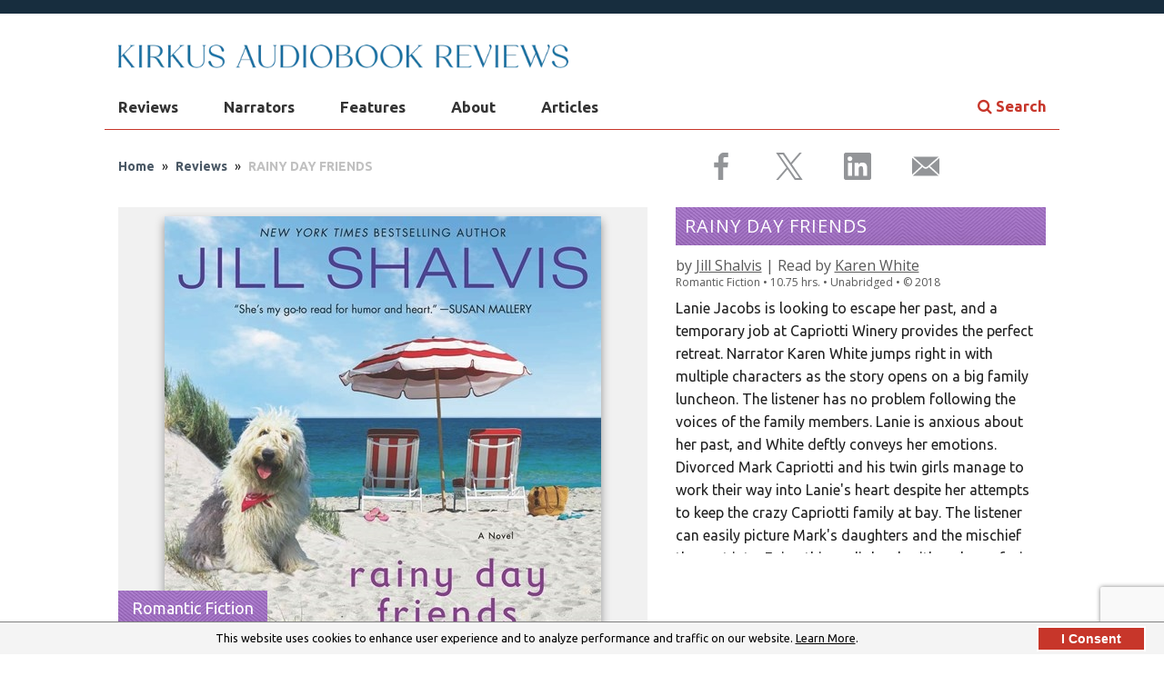

--- FILE ---
content_type: text/html; charset=utf-8
request_url: https://www.audiofilemagazine.com/reviews/read/143785/rainy-day-friends-by-jill-shalvis-read-by-karen-white/
body_size: 22684
content:

<!DOCTYPE html>
<!--[if lt IE 7 ]> <html class="ie ie6 no-js" lang="en"> <![endif]-->
<!--[if IE 7 ]>    <html class="ie ie7 no-js" lang="en"> <meta http-equiv="X-UA-Compatible" content="IE=edge,chrome=1"><script type="text/javascript">window.NREUM||(NREUM={});NREUM.info = {"beacon":"bam.nr-data.net","errorBeacon":"bam.nr-data.net","licenseKey":"NRJS-fa7739ac117287c8f48","applicationID":"1612339735","transactionName":"NlxSZEIFXxVXVkNaDQ8WfWZzS2MDQFxSRBEiVl5EQgtdClNHGEEHAF0=","queueTime":0,"applicationTime":91,"agent":"","atts":""}</script><script type="text/javascript">(window.NREUM||(NREUM={})).init={privacy:{cookies_enabled:true},ajax:{deny_list:["bam.nr-data.net"]},feature_flags:["soft_nav"],distributed_tracing:{enabled:true}};(window.NREUM||(NREUM={})).loader_config={agentID:"1612493557",accountID:"2839053",trustKey:"2839053",xpid:"Vg4EWFZWCxABUlBQBAIOUVcE",licenseKey:"NRJS-fa7739ac117287c8f48",applicationID:"1612339735",browserID:"1612493557"};window.NREUM||(NREUM={}),__nr_require=function(t,e,n){function r(n){if(!e[n]){var o=e[n]={exports:{}};t[n][0].call(o.exports,function(e){var o=t[n][1][e];return r(o||e)},o,o.exports)}return e[n].exports}if("function"==typeof __nr_require)return __nr_require;for(var o=0;o<n.length;o++)r(n[o]);return r}({1:[function(t,e,n){function r(t){try{s.console&&console.log(t)}catch(e){}}var o,i=t("ee"),a=t(31),s={};try{o=localStorage.getItem("__nr_flags").split(","),console&&"function"==typeof console.log&&(s.console=!0,o.indexOf("dev")!==-1&&(s.dev=!0),o.indexOf("nr_dev")!==-1&&(s.nrDev=!0))}catch(c){}s.nrDev&&i.on("internal-error",function(t){r(t.stack)}),s.dev&&i.on("fn-err",function(t,e,n){r(n.stack)}),s.dev&&(r("NR AGENT IN DEVELOPMENT MODE"),r("flags: "+a(s,function(t,e){return t}).join(", ")))},{}],2:[function(t,e,n){function r(t,e,n,r,s){try{l?l-=1:o(s||new UncaughtException(t,e,n),!0)}catch(f){try{i("ierr",[f,c.now(),!0])}catch(d){}}return"function"==typeof u&&u.apply(this,a(arguments))}function UncaughtException(t,e,n){this.message=t||"Uncaught error with no additional information",this.sourceURL=e,this.line=n}function o(t,e){var n=e?null:c.now();i("err",[t,n])}var i=t("handle"),a=t(32),s=t("ee"),c=t("loader"),f=t("gos"),u=window.onerror,d=!1,p="nr@seenError";if(!c.disabled){var l=0;c.features.err=!0,t(1),window.onerror=r;try{throw new Error}catch(h){"stack"in h&&(t(14),t(13),"addEventListener"in window&&t(7),c.xhrWrappable&&t(15),d=!0)}s.on("fn-start",function(t,e,n){d&&(l+=1)}),s.on("fn-err",function(t,e,n){d&&!n[p]&&(f(n,p,function(){return!0}),this.thrown=!0,o(n))}),s.on("fn-end",function(){d&&!this.thrown&&l>0&&(l-=1)}),s.on("internal-error",function(t){i("ierr",[t,c.now(),!0])})}},{}],3:[function(t,e,n){var r=t("loader");r.disabled||(r.features.ins=!0)},{}],4:[function(t,e,n){function r(){U++,L=g.hash,this[u]=y.now()}function o(){U--,g.hash!==L&&i(0,!0);var t=y.now();this[h]=~~this[h]+t-this[u],this[d]=t}function i(t,e){E.emit("newURL",[""+g,e])}function a(t,e){t.on(e,function(){this[e]=y.now()})}var s="-start",c="-end",f="-body",u="fn"+s,d="fn"+c,p="cb"+s,l="cb"+c,h="jsTime",m="fetch",v="addEventListener",w=window,g=w.location,y=t("loader");if(w[v]&&y.xhrWrappable&&!y.disabled){var x=t(11),b=t(12),E=t(9),R=t(7),O=t(14),T=t(8),S=t(15),P=t(10),M=t("ee"),C=M.get("tracer"),N=t(23);t(17),y.features.spa=!0;var L,U=0;M.on(u,r),b.on(p,r),P.on(p,r),M.on(d,o),b.on(l,o),P.on(l,o),M.buffer([u,d,"xhr-resolved"]),R.buffer([u]),O.buffer(["setTimeout"+c,"clearTimeout"+s,u]),S.buffer([u,"new-xhr","send-xhr"+s]),T.buffer([m+s,m+"-done",m+f+s,m+f+c]),E.buffer(["newURL"]),x.buffer([u]),b.buffer(["propagate",p,l,"executor-err","resolve"+s]),C.buffer([u,"no-"+u]),P.buffer(["new-jsonp","cb-start","jsonp-error","jsonp-end"]),a(T,m+s),a(T,m+"-done"),a(P,"new-jsonp"),a(P,"jsonp-end"),a(P,"cb-start"),E.on("pushState-end",i),E.on("replaceState-end",i),w[v]("hashchange",i,N(!0)),w[v]("load",i,N(!0)),w[v]("popstate",function(){i(0,U>1)},N(!0))}},{}],5:[function(t,e,n){function r(){var t=new PerformanceObserver(function(t,e){var n=t.getEntries();s(v,[n])});try{t.observe({entryTypes:["resource"]})}catch(e){}}function o(t){if(s(v,[window.performance.getEntriesByType(w)]),window.performance["c"+p])try{window.performance[h](m,o,!1)}catch(t){}else try{window.performance[h]("webkit"+m,o,!1)}catch(t){}}function i(t){}if(window.performance&&window.performance.timing&&window.performance.getEntriesByType){var a=t("ee"),s=t("handle"),c=t(14),f=t(13),u=t(6),d=t(23),p="learResourceTimings",l="addEventListener",h="removeEventListener",m="resourcetimingbufferfull",v="bstResource",w="resource",g="-start",y="-end",x="fn"+g,b="fn"+y,E="bstTimer",R="pushState",O=t("loader");if(!O.disabled){O.features.stn=!0,t(9),"addEventListener"in window&&t(7);var T=NREUM.o.EV;a.on(x,function(t,e){var n=t[0];n instanceof T&&(this.bstStart=O.now())}),a.on(b,function(t,e){var n=t[0];n instanceof T&&s("bst",[n,e,this.bstStart,O.now()])}),c.on(x,function(t,e,n){this.bstStart=O.now(),this.bstType=n}),c.on(b,function(t,e){s(E,[e,this.bstStart,O.now(),this.bstType])}),f.on(x,function(){this.bstStart=O.now()}),f.on(b,function(t,e){s(E,[e,this.bstStart,O.now(),"requestAnimationFrame"])}),a.on(R+g,function(t){this.time=O.now(),this.startPath=location.pathname+location.hash}),a.on(R+y,function(t){s("bstHist",[location.pathname+location.hash,this.startPath,this.time])}),u()?(s(v,[window.performance.getEntriesByType("resource")]),r()):l in window.performance&&(window.performance["c"+p]?window.performance[l](m,o,d(!1)):window.performance[l]("webkit"+m,o,d(!1))),document[l]("scroll",i,d(!1)),document[l]("keypress",i,d(!1)),document[l]("click",i,d(!1))}}},{}],6:[function(t,e,n){e.exports=function(){return"PerformanceObserver"in window&&"function"==typeof window.PerformanceObserver}},{}],7:[function(t,e,n){function r(t){for(var e=t;e&&!e.hasOwnProperty(u);)e=Object.getPrototypeOf(e);e&&o(e)}function o(t){s.inPlace(t,[u,d],"-",i)}function i(t,e){return t[1]}var a=t("ee").get("events"),s=t("wrap-function")(a,!0),c=t("gos"),f=XMLHttpRequest,u="addEventListener",d="removeEventListener";e.exports=a,"getPrototypeOf"in Object?(r(document),r(window),r(f.prototype)):f.prototype.hasOwnProperty(u)&&(o(window),o(f.prototype)),a.on(u+"-start",function(t,e){var n=t[1];if(null!==n&&("function"==typeof n||"object"==typeof n)){var r=c(n,"nr@wrapped",function(){function t(){if("function"==typeof n.handleEvent)return n.handleEvent.apply(n,arguments)}var e={object:t,"function":n}[typeof n];return e?s(e,"fn-",null,e.name||"anonymous"):n});this.wrapped=t[1]=r}}),a.on(d+"-start",function(t){t[1]=this.wrapped||t[1]})},{}],8:[function(t,e,n){function r(t,e,n){var r=t[e];"function"==typeof r&&(t[e]=function(){var t=i(arguments),e={};o.emit(n+"before-start",[t],e);var a;e[m]&&e[m].dt&&(a=e[m].dt);var s=r.apply(this,t);return o.emit(n+"start",[t,a],s),s.then(function(t){return o.emit(n+"end",[null,t],s),t},function(t){throw o.emit(n+"end",[t],s),t})})}var o=t("ee").get("fetch"),i=t(32),a=t(31);e.exports=o;var s=window,c="fetch-",f=c+"body-",u=["arrayBuffer","blob","json","text","formData"],d=s.Request,p=s.Response,l=s.fetch,h="prototype",m="nr@context";d&&p&&l&&(a(u,function(t,e){r(d[h],e,f),r(p[h],e,f)}),r(s,"fetch",c),o.on(c+"end",function(t,e){var n=this;if(e){var r=e.headers.get("content-length");null!==r&&(n.rxSize=r),o.emit(c+"done",[null,e],n)}else o.emit(c+"done",[t],n)}))},{}],9:[function(t,e,n){var r=t("ee").get("history"),o=t("wrap-function")(r);e.exports=r;var i=window.history&&window.history.constructor&&window.history.constructor.prototype,a=window.history;i&&i.pushState&&i.replaceState&&(a=i),o.inPlace(a,["pushState","replaceState"],"-")},{}],10:[function(t,e,n){function r(t){function e(){f.emit("jsonp-end",[],l),t.removeEventListener("load",e,c(!1)),t.removeEventListener("error",n,c(!1))}function n(){f.emit("jsonp-error",[],l),f.emit("jsonp-end",[],l),t.removeEventListener("load",e,c(!1)),t.removeEventListener("error",n,c(!1))}var r=t&&"string"==typeof t.nodeName&&"script"===t.nodeName.toLowerCase();if(r){var o="function"==typeof t.addEventListener;if(o){var a=i(t.src);if(a){var d=s(a),p="function"==typeof d.parent[d.key];if(p){var l={};u.inPlace(d.parent,[d.key],"cb-",l),t.addEventListener("load",e,c(!1)),t.addEventListener("error",n,c(!1)),f.emit("new-jsonp",[t.src],l)}}}}}function o(){return"addEventListener"in window}function i(t){var e=t.match(d);return e?e[1]:null}function a(t,e){var n=t.match(l),r=n[1],o=n[3];return o?a(o,e[r]):e[r]}function s(t){var e=t.match(p);return e&&e.length>=3?{key:e[2],parent:a(e[1],window)}:{key:t,parent:window}}var c=t(23),f=t("ee").get("jsonp"),u=t("wrap-function")(f);if(e.exports=f,o()){var d=/[?&](?:callback|cb)=([^&#]+)/,p=/(.*)\.([^.]+)/,l=/^(\w+)(\.|$)(.*)$/,h=["appendChild","insertBefore","replaceChild"];Node&&Node.prototype&&Node.prototype.appendChild?u.inPlace(Node.prototype,h,"dom-"):(u.inPlace(HTMLElement.prototype,h,"dom-"),u.inPlace(HTMLHeadElement.prototype,h,"dom-"),u.inPlace(HTMLBodyElement.prototype,h,"dom-")),f.on("dom-start",function(t){r(t[0])})}},{}],11:[function(t,e,n){var r=t("ee").get("mutation"),o=t("wrap-function")(r),i=NREUM.o.MO;e.exports=r,i&&(window.MutationObserver=function(t){return this instanceof i?new i(o(t,"fn-")):i.apply(this,arguments)},MutationObserver.prototype=i.prototype)},{}],12:[function(t,e,n){function r(t){var e=i.context(),n=s(t,"executor-",e,null,!1),r=new f(n);return i.context(r).getCtx=function(){return e},r}var o=t("wrap-function"),i=t("ee").get("promise"),a=t("ee").getOrSetContext,s=o(i),c=t(31),f=NREUM.o.PR;e.exports=i,f&&(window.Promise=r,["all","race"].forEach(function(t){var e=f[t];f[t]=function(n){function r(t){return function(){i.emit("propagate",[null,!o],a,!1,!1),o=o||!t}}var o=!1;c(n,function(e,n){Promise.resolve(n).then(r("all"===t),r(!1))});var a=e.apply(f,arguments),s=f.resolve(a);return s}}),["resolve","reject"].forEach(function(t){var e=f[t];f[t]=function(t){var n=e.apply(f,arguments);return t!==n&&i.emit("propagate",[t,!0],n,!1,!1),n}}),f.prototype["catch"]=function(t){return this.then(null,t)},f.prototype=Object.create(f.prototype,{constructor:{value:r}}),c(Object.getOwnPropertyNames(f),function(t,e){try{r[e]=f[e]}catch(n){}}),o.wrapInPlace(f.prototype,"then",function(t){return function(){var e=this,n=o.argsToArray.apply(this,arguments),r=a(e);r.promise=e,n[0]=s(n[0],"cb-",r,null,!1),n[1]=s(n[1],"cb-",r,null,!1);var c=t.apply(this,n);return r.nextPromise=c,i.emit("propagate",[e,!0],c,!1,!1),c}}),i.on("executor-start",function(t){t[0]=s(t[0],"resolve-",this,null,!1),t[1]=s(t[1],"resolve-",this,null,!1)}),i.on("executor-err",function(t,e,n){t[1](n)}),i.on("cb-end",function(t,e,n){i.emit("propagate",[n,!0],this.nextPromise,!1,!1)}),i.on("propagate",function(t,e,n){this.getCtx&&!e||(this.getCtx=function(){if(t instanceof Promise)var e=i.context(t);return e&&e.getCtx?e.getCtx():this})}),r.toString=function(){return""+f})},{}],13:[function(t,e,n){var r=t("ee").get("raf"),o=t("wrap-function")(r),i="equestAnimationFrame";e.exports=r,o.inPlace(window,["r"+i,"mozR"+i,"webkitR"+i,"msR"+i],"raf-"),r.on("raf-start",function(t){t[0]=o(t[0],"fn-")})},{}],14:[function(t,e,n){function r(t,e,n){t[0]=a(t[0],"fn-",null,n)}function o(t,e,n){this.method=n,this.timerDuration=isNaN(t[1])?0:+t[1],t[0]=a(t[0],"fn-",this,n)}var i=t("ee").get("timer"),a=t("wrap-function")(i),s="setTimeout",c="setInterval",f="clearTimeout",u="-start",d="-";e.exports=i,a.inPlace(window,[s,"setImmediate"],s+d),a.inPlace(window,[c],c+d),a.inPlace(window,[f,"clearImmediate"],f+d),i.on(c+u,r),i.on(s+u,o)},{}],15:[function(t,e,n){function r(t,e){d.inPlace(e,["onreadystatechange"],"fn-",s)}function o(){var t=this,e=u.context(t);t.readyState>3&&!e.resolved&&(e.resolved=!0,u.emit("xhr-resolved",[],t)),d.inPlace(t,y,"fn-",s)}function i(t){x.push(t),m&&(E?E.then(a):w?w(a):(R=-R,O.data=R))}function a(){for(var t=0;t<x.length;t++)r([],x[t]);x.length&&(x=[])}function s(t,e){return e}function c(t,e){for(var n in t)e[n]=t[n];return e}t(7);var f=t("ee"),u=f.get("xhr"),d=t("wrap-function")(u),p=t(23),l=NREUM.o,h=l.XHR,m=l.MO,v=l.PR,w=l.SI,g="readystatechange",y=["onload","onerror","onabort","onloadstart","onloadend","onprogress","ontimeout"],x=[];e.exports=u;var b=window.XMLHttpRequest=function(t){var e=new h(t);try{u.emit("new-xhr",[e],e),e.addEventListener(g,o,p(!1))}catch(n){try{u.emit("internal-error",[n])}catch(r){}}return e};if(c(h,b),b.prototype=h.prototype,d.inPlace(b.prototype,["open","send"],"-xhr-",s),u.on("send-xhr-start",function(t,e){r(t,e),i(e)}),u.on("open-xhr-start",r),m){var E=v&&v.resolve();if(!w&&!v){var R=1,O=document.createTextNode(R);new m(a).observe(O,{characterData:!0})}}else f.on("fn-end",function(t){t[0]&&t[0].type===g||a()})},{}],16:[function(t,e,n){function r(t){if(!s(t))return null;var e=window.NREUM;if(!e.loader_config)return null;var n=(e.loader_config.accountID||"").toString()||null,r=(e.loader_config.agentID||"").toString()||null,f=(e.loader_config.trustKey||"").toString()||null;if(!n||!r)return null;var h=l.generateSpanId(),m=l.generateTraceId(),v=Date.now(),w={spanId:h,traceId:m,timestamp:v};return(t.sameOrigin||c(t)&&p())&&(w.traceContextParentHeader=o(h,m),w.traceContextStateHeader=i(h,v,n,r,f)),(t.sameOrigin&&!u()||!t.sameOrigin&&c(t)&&d())&&(w.newrelicHeader=a(h,m,v,n,r,f)),w}function o(t,e){return"00-"+e+"-"+t+"-01"}function i(t,e,n,r,o){var i=0,a="",s=1,c="",f="";return o+"@nr="+i+"-"+s+"-"+n+"-"+r+"-"+t+"-"+a+"-"+c+"-"+f+"-"+e}function a(t,e,n,r,o,i){var a="btoa"in window&&"function"==typeof window.btoa;if(!a)return null;var s={v:[0,1],d:{ty:"Browser",ac:r,ap:o,id:t,tr:e,ti:n}};return i&&r!==i&&(s.d.tk=i),btoa(JSON.stringify(s))}function s(t){return f()&&c(t)}function c(t){var e=!1,n={};if("init"in NREUM&&"distributed_tracing"in NREUM.init&&(n=NREUM.init.distributed_tracing),t.sameOrigin)e=!0;else if(n.allowed_origins instanceof Array)for(var r=0;r<n.allowed_origins.length;r++){var o=h(n.allowed_origins[r]);if(t.hostname===o.hostname&&t.protocol===o.protocol&&t.port===o.port){e=!0;break}}return e}function f(){return"init"in NREUM&&"distributed_tracing"in NREUM.init&&!!NREUM.init.distributed_tracing.enabled}function u(){return"init"in NREUM&&"distributed_tracing"in NREUM.init&&!!NREUM.init.distributed_tracing.exclude_newrelic_header}function d(){return"init"in NREUM&&"distributed_tracing"in NREUM.init&&NREUM.init.distributed_tracing.cors_use_newrelic_header!==!1}function p(){return"init"in NREUM&&"distributed_tracing"in NREUM.init&&!!NREUM.init.distributed_tracing.cors_use_tracecontext_headers}var l=t(28),h=t(18);e.exports={generateTracePayload:r,shouldGenerateTrace:s}},{}],17:[function(t,e,n){function r(t){var e=this.params,n=this.metrics;if(!this.ended){this.ended=!0;for(var r=0;r<p;r++)t.removeEventListener(d[r],this.listener,!1);return e.protocol&&"data"===e.protocol?void g("Ajax/DataUrl/Excluded"):void(e.aborted||(n.duration=a.now()-this.startTime,this.loadCaptureCalled||4!==t.readyState?null==e.status&&(e.status=0):i(this,t),n.cbTime=this.cbTime,s("xhr",[e,n,this.startTime,this.endTime,"xhr"],this)))}}function o(t,e){var n=c(e),r=t.params;r.hostname=n.hostname,r.port=n.port,r.protocol=n.protocol,r.host=n.hostname+":"+n.port,r.pathname=n.pathname,t.parsedOrigin=n,t.sameOrigin=n.sameOrigin}function i(t,e){t.params.status=e.status;var n=v(e,t.lastSize);if(n&&(t.metrics.rxSize=n),t.sameOrigin){var r=e.getResponseHeader("X-NewRelic-App-Data");r&&(t.params.cat=r.split(", ").pop())}t.loadCaptureCalled=!0}var a=t("loader");if(a.xhrWrappable&&!a.disabled){var s=t("handle"),c=t(18),f=t(16).generateTracePayload,u=t("ee"),d=["load","error","abort","timeout"],p=d.length,l=t("id"),h=t(24),m=t(22),v=t(19),w=t(23),g=t(25).recordSupportability,y=NREUM.o.REQ,x=window.XMLHttpRequest;a.features.xhr=!0,t(15),t(8),u.on("new-xhr",function(t){var e=this;e.totalCbs=0,e.called=0,e.cbTime=0,e.end=r,e.ended=!1,e.xhrGuids={},e.lastSize=null,e.loadCaptureCalled=!1,e.params=this.params||{},e.metrics=this.metrics||{},t.addEventListener("load",function(n){i(e,t)},w(!1)),h&&(h>34||h<10)||t.addEventListener("progress",function(t){e.lastSize=t.loaded},w(!1))}),u.on("open-xhr-start",function(t){this.params={method:t[0]},o(this,t[1]),this.metrics={}}),u.on("open-xhr-end",function(t,e){"loader_config"in NREUM&&"xpid"in NREUM.loader_config&&this.sameOrigin&&e.setRequestHeader("X-NewRelic-ID",NREUM.loader_config.xpid);var n=f(this.parsedOrigin);if(n){var r=!1;n.newrelicHeader&&(e.setRequestHeader("newrelic",n.newrelicHeader),r=!0),n.traceContextParentHeader&&(e.setRequestHeader("traceparent",n.traceContextParentHeader),n.traceContextStateHeader&&e.setRequestHeader("tracestate",n.traceContextStateHeader),r=!0),r&&(this.dt=n)}}),u.on("send-xhr-start",function(t,e){var n=this.metrics,r=t[0],o=this;if(n&&r){var i=m(r);i&&(n.txSize=i)}this.startTime=a.now(),this.listener=function(t){try{"abort"!==t.type||o.loadCaptureCalled||(o.params.aborted=!0),("load"!==t.type||o.called===o.totalCbs&&(o.onloadCalled||"function"!=typeof e.onload))&&o.end(e)}catch(n){try{u.emit("internal-error",[n])}catch(r){}}};for(var s=0;s<p;s++)e.addEventListener(d[s],this.listener,w(!1))}),u.on("xhr-cb-time",function(t,e,n){this.cbTime+=t,e?this.onloadCalled=!0:this.called+=1,this.called!==this.totalCbs||!this.onloadCalled&&"function"==typeof n.onload||this.end(n)}),u.on("xhr-load-added",function(t,e){var n=""+l(t)+!!e;this.xhrGuids&&!this.xhrGuids[n]&&(this.xhrGuids[n]=!0,this.totalCbs+=1)}),u.on("xhr-load-removed",function(t,e){var n=""+l(t)+!!e;this.xhrGuids&&this.xhrGuids[n]&&(delete this.xhrGuids[n],this.totalCbs-=1)}),u.on("xhr-resolved",function(){this.endTime=a.now()}),u.on("addEventListener-end",function(t,e){e instanceof x&&"load"===t[0]&&u.emit("xhr-load-added",[t[1],t[2]],e)}),u.on("removeEventListener-end",function(t,e){e instanceof x&&"load"===t[0]&&u.emit("xhr-load-removed",[t[1],t[2]],e)}),u.on("fn-start",function(t,e,n){e instanceof x&&("onload"===n&&(this.onload=!0),("load"===(t[0]&&t[0].type)||this.onload)&&(this.xhrCbStart=a.now()))}),u.on("fn-end",function(t,e){this.xhrCbStart&&u.emit("xhr-cb-time",[a.now()-this.xhrCbStart,this.onload,e],e)}),u.on("fetch-before-start",function(t){function e(t,e){var n=!1;return e.newrelicHeader&&(t.set("newrelic",e.newrelicHeader),n=!0),e.traceContextParentHeader&&(t.set("traceparent",e.traceContextParentHeader),e.traceContextStateHeader&&t.set("tracestate",e.traceContextStateHeader),n=!0),n}var n,r=t[1]||{};"string"==typeof t[0]?n=t[0]:t[0]&&t[0].url?n=t[0].url:window.URL&&t[0]&&t[0]instanceof URL&&(n=t[0].href),n&&(this.parsedOrigin=c(n),this.sameOrigin=this.parsedOrigin.sameOrigin);var o=f(this.parsedOrigin);if(o&&(o.newrelicHeader||o.traceContextParentHeader))if("string"==typeof t[0]||window.URL&&t[0]&&t[0]instanceof URL){var i={};for(var a in r)i[a]=r[a];i.headers=new Headers(r.headers||{}),e(i.headers,o)&&(this.dt=o),t.length>1?t[1]=i:t.push(i)}else t[0]&&t[0].headers&&e(t[0].headers,o)&&(this.dt=o)}),u.on("fetch-start",function(t,e){this.params={},this.metrics={},this.startTime=a.now(),this.dt=e,t.length>=1&&(this.target=t[0]),t.length>=2&&(this.opts=t[1]);var n,r=this.opts||{},i=this.target;if("string"==typeof i?n=i:"object"==typeof i&&i instanceof y?n=i.url:window.URL&&"object"==typeof i&&i instanceof URL&&(n=i.href),o(this,n),"data"!==this.params.protocol){var s=(""+(i&&i instanceof y&&i.method||r.method||"GET")).toUpperCase();this.params.method=s,this.txSize=m(r.body)||0}}),u.on("fetch-done",function(t,e){if(this.endTime=a.now(),this.params||(this.params={}),"data"===this.params.protocol)return void g("Ajax/DataUrl/Excluded");this.params.status=e?e.status:0;var n;"string"==typeof this.rxSize&&this.rxSize.length>0&&(n=+this.rxSize);var r={txSize:this.txSize,rxSize:n,duration:a.now()-this.startTime};s("xhr",[this.params,r,this.startTime,this.endTime,"fetch"],this)})}},{}],18:[function(t,e,n){var r={};e.exports=function(t){if(t in r)return r[t];if(0===(t||"").indexOf("data:"))return{protocol:"data"};var e=document.createElement("a"),n=window.location,o={};e.href=t,o.port=e.port;var i=e.href.split("://");!o.port&&i[1]&&(o.port=i[1].split("/")[0].split("@").pop().split(":")[1]),o.port&&"0"!==o.port||(o.port="https"===i[0]?"443":"80"),o.hostname=e.hostname||n.hostname,o.pathname=e.pathname,o.protocol=i[0],"/"!==o.pathname.charAt(0)&&(o.pathname="/"+o.pathname);var a=!e.protocol||":"===e.protocol||e.protocol===n.protocol,s=e.hostname===document.domain&&e.port===n.port;return o.sameOrigin=a&&(!e.hostname||s),"/"===o.pathname&&(r[t]=o),o}},{}],19:[function(t,e,n){function r(t,e){var n=t.responseType;return"json"===n&&null!==e?e:"arraybuffer"===n||"blob"===n||"json"===n?o(t.response):"text"===n||""===n||void 0===n?o(t.responseText):void 0}var o=t(22);e.exports=r},{}],20:[function(t,e,n){function r(){}function o(t,e,n,r){return function(){return u.recordSupportability("API/"+e+"/called"),i(t+e,[f.now()].concat(s(arguments)),n?null:this,r),n?void 0:this}}var i=t("handle"),a=t(31),s=t(32),c=t("ee").get("tracer"),f=t("loader"),u=t(25),d=NREUM;"undefined"==typeof window.newrelic&&(newrelic=d);var p=["setPageViewName","setCustomAttribute","setErrorHandler","finished","addToTrace","inlineHit","addRelease"],l="api-",h=l+"ixn-";a(p,function(t,e){d[e]=o(l,e,!0,"api")}),d.addPageAction=o(l,"addPageAction",!0),d.setCurrentRouteName=o(l,"routeName",!0),e.exports=newrelic,d.interaction=function(){return(new r).get()};var m=r.prototype={createTracer:function(t,e){var n={},r=this,o="function"==typeof e;return i(h+"tracer",[f.now(),t,n],r),function(){if(c.emit((o?"":"no-")+"fn-start",[f.now(),r,o],n),o)try{return e.apply(this,arguments)}catch(t){throw c.emit("fn-err",[arguments,this,t],n),t}finally{c.emit("fn-end",[f.now()],n)}}}};a("actionText,setName,setAttribute,save,ignore,onEnd,getContext,end,get".split(","),function(t,e){m[e]=o(h,e)}),newrelic.noticeError=function(t,e){"string"==typeof t&&(t=new Error(t)),u.recordSupportability("API/noticeError/called"),i("err",[t,f.now(),!1,e])}},{}],21:[function(t,e,n){function r(t){if(NREUM.init){for(var e=NREUM.init,n=t.split("."),r=0;r<n.length-1;r++)if(e=e[n[r]],"object"!=typeof e)return;return e=e[n[n.length-1]]}}e.exports={getConfiguration:r}},{}],22:[function(t,e,n){e.exports=function(t){if("string"==typeof t&&t.length)return t.length;if("object"==typeof t){if("undefined"!=typeof ArrayBuffer&&t instanceof ArrayBuffer&&t.byteLength)return t.byteLength;if("undefined"!=typeof Blob&&t instanceof Blob&&t.size)return t.size;if(!("undefined"!=typeof FormData&&t instanceof FormData))try{return JSON.stringify(t).length}catch(e){return}}}},{}],23:[function(t,e,n){var r=!1;try{var o=Object.defineProperty({},"passive",{get:function(){r=!0}});window.addEventListener("testPassive",null,o),window.removeEventListener("testPassive",null,o)}catch(i){}e.exports=function(t){return r?{passive:!0,capture:!!t}:!!t}},{}],24:[function(t,e,n){var r=0,o=navigator.userAgent.match(/Firefox[\/\s](\d+\.\d+)/);o&&(r=+o[1]),e.exports=r},{}],25:[function(t,e,n){function r(t,e){var n=[a,t,{name:t},e];return i("storeMetric",n,null,"api"),n}function o(t,e){var n=[s,t,{name:t},e];return i("storeEventMetrics",n,null,"api"),n}var i=t("handle"),a="sm",s="cm";e.exports={constants:{SUPPORTABILITY_METRIC:a,CUSTOM_METRIC:s},recordSupportability:r,recordCustom:o}},{}],26:[function(t,e,n){function r(){return s.exists&&performance.now?Math.round(performance.now()):(i=Math.max((new Date).getTime(),i))-a}function o(){return i}var i=(new Date).getTime(),a=i,s=t(33);e.exports=r,e.exports.offset=a,e.exports.getLastTimestamp=o},{}],27:[function(t,e,n){function r(t,e){var n=t.getEntries();n.forEach(function(t){"first-paint"===t.name?l("timing",["fp",Math.floor(t.startTime)]):"first-contentful-paint"===t.name&&l("timing",["fcp",Math.floor(t.startTime)])})}function o(t,e){var n=t.getEntries();if(n.length>0){var r=n[n.length-1];if(f&&f<r.startTime)return;var o=[r],i=a({});i&&o.push(i),l("lcp",o)}}function i(t){t.getEntries().forEach(function(t){t.hadRecentInput||l("cls",[t])})}function a(t){var e=navigator.connection||navigator.mozConnection||navigator.webkitConnection;if(e)return e.type&&(t["net-type"]=e.type),e.effectiveType&&(t["net-etype"]=e.effectiveType),e.rtt&&(t["net-rtt"]=e.rtt),e.downlink&&(t["net-dlink"]=e.downlink),t}function s(t){if(t instanceof w&&!y){var e=Math.round(t.timeStamp),n={type:t.type};a(n),e<=h.now()?n.fid=h.now()-e:e>h.offset&&e<=Date.now()?(e-=h.offset,n.fid=h.now()-e):e=h.now(),y=!0,l("timing",["fi",e,n])}}function c(t){"hidden"===t&&(f=h.now(),l("pageHide",[f]))}if(!("init"in NREUM&&"page_view_timing"in NREUM.init&&"enabled"in NREUM.init.page_view_timing&&NREUM.init.page_view_timing.enabled===!1)){var f,u,d,p,l=t("handle"),h=t("loader"),m=t(30),v=t(23),w=NREUM.o.EV;if("PerformanceObserver"in window&&"function"==typeof window.PerformanceObserver){u=new PerformanceObserver(r);try{u.observe({entryTypes:["paint"]})}catch(g){}d=new PerformanceObserver(o);try{d.observe({entryTypes:["largest-contentful-paint"]})}catch(g){}p=new PerformanceObserver(i);try{p.observe({type:"layout-shift",buffered:!0})}catch(g){}}if("addEventListener"in document){var y=!1,x=["click","keydown","mousedown","pointerdown","touchstart"];x.forEach(function(t){document.addEventListener(t,s,v(!1))})}m(c)}},{}],28:[function(t,e,n){function r(){function t(){return e?15&e[n++]:16*Math.random()|0}var e=null,n=0,r=window.crypto||window.msCrypto;r&&r.getRandomValues&&(e=r.getRandomValues(new Uint8Array(31)));for(var o,i="xxxxxxxx-xxxx-4xxx-yxxx-xxxxxxxxxxxx",a="",s=0;s<i.length;s++)o=i[s],"x"===o?a+=t().toString(16):"y"===o?(o=3&t()|8,a+=o.toString(16)):a+=o;return a}function o(){return a(16)}function i(){return a(32)}function a(t){function e(){return n?15&n[r++]:16*Math.random()|0}var n=null,r=0,o=window.crypto||window.msCrypto;o&&o.getRandomValues&&Uint8Array&&(n=o.getRandomValues(new Uint8Array(t)));for(var i=[],a=0;a<t;a++)i.push(e().toString(16));return i.join("")}e.exports={generateUuid:r,generateSpanId:o,generateTraceId:i}},{}],29:[function(t,e,n){function r(t,e){if(!o)return!1;if(t!==o)return!1;if(!e)return!0;if(!i)return!1;for(var n=i.split("."),r=e.split("."),a=0;a<r.length;a++)if(r[a]!==n[a])return!1;return!0}var o=null,i=null,a=/Version\/(\S+)\s+Safari/;if(navigator.userAgent){var s=navigator.userAgent,c=s.match(a);c&&s.indexOf("Chrome")===-1&&s.indexOf("Chromium")===-1&&(o="Safari",i=c[1])}e.exports={agent:o,version:i,match:r}},{}],30:[function(t,e,n){function r(t){function e(){t(s&&document[s]?document[s]:document[i]?"hidden":"visible")}"addEventListener"in document&&a&&document.addEventListener(a,e,o(!1))}var o=t(23);e.exports=r;var i,a,s;"undefined"!=typeof document.hidden?(i="hidden",a="visibilitychange",s="visibilityState"):"undefined"!=typeof document.msHidden?(i="msHidden",a="msvisibilitychange"):"undefined"!=typeof document.webkitHidden&&(i="webkitHidden",a="webkitvisibilitychange",s="webkitVisibilityState")},{}],31:[function(t,e,n){function r(t,e){var n=[],r="",i=0;for(r in t)o.call(t,r)&&(n[i]=e(r,t[r]),i+=1);return n}var o=Object.prototype.hasOwnProperty;e.exports=r},{}],32:[function(t,e,n){function r(t,e,n){e||(e=0),"undefined"==typeof n&&(n=t?t.length:0);for(var r=-1,o=n-e||0,i=Array(o<0?0:o);++r<o;)i[r]=t[e+r];return i}e.exports=r},{}],33:[function(t,e,n){e.exports={exists:"undefined"!=typeof window.performance&&window.performance.timing&&"undefined"!=typeof window.performance.timing.navigationStart}},{}],ee:[function(t,e,n){function r(){}function o(t){function e(t){return t&&t instanceof r?t:t?f(t,c,a):a()}function n(n,r,o,i,a){if(a!==!1&&(a=!0),!l.aborted||i){t&&a&&t(n,r,o);for(var s=e(o),c=m(n),f=c.length,u=0;u<f;u++)c[u].apply(s,r);var p=d[y[n]];return p&&p.push([x,n,r,s]),s}}function i(t,e){g[t]=m(t).concat(e)}function h(t,e){var n=g[t];if(n)for(var r=0;r<n.length;r++)n[r]===e&&n.splice(r,1)}function m(t){return g[t]||[]}function v(t){return p[t]=p[t]||o(n)}function w(t,e){l.aborted||u(t,function(t,n){e=e||"feature",y[n]=e,e in d||(d[e]=[])})}var g={},y={},x={on:i,addEventListener:i,removeEventListener:h,emit:n,get:v,listeners:m,context:e,buffer:w,abort:s,aborted:!1};return x}function i(t){return f(t,c,a)}function a(){return new r}function s(){(d.api||d.feature)&&(l.aborted=!0,d=l.backlog={})}var c="nr@context",f=t("gos"),u=t(31),d={},p={},l=e.exports=o();e.exports.getOrSetContext=i,l.backlog=d},{}],gos:[function(t,e,n){function r(t,e,n){if(o.call(t,e))return t[e];var r=n();if(Object.defineProperty&&Object.keys)try{return Object.defineProperty(t,e,{value:r,writable:!0,enumerable:!1}),r}catch(i){}return t[e]=r,r}var o=Object.prototype.hasOwnProperty;e.exports=r},{}],handle:[function(t,e,n){function r(t,e,n,r){o.buffer([t],r),o.emit(t,e,n)}var o=t("ee").get("handle");e.exports=r,r.ee=o},{}],id:[function(t,e,n){function r(t){var e=typeof t;return!t||"object"!==e&&"function"!==e?-1:t===window?0:a(t,i,function(){return o++})}var o=1,i="nr@id",a=t("gos");e.exports=r},{}],loader:[function(t,e,n){function r(){if(!T++){var t=O.info=NREUM.info,e=m.getElementsByTagName("script")[0];if(setTimeout(f.abort,3e4),!(t&&t.licenseKey&&t.applicationID&&e))return f.abort();c(E,function(e,n){t[e]||(t[e]=n)});var n=a();s("mark",["onload",n+O.offset],null,"api"),s("timing",["load",n]);var r=m.createElement("script");0===t.agent.indexOf("http://")||0===t.agent.indexOf("https://")?r.src=t.agent:r.src=l+"://"+t.agent,e.parentNode.insertBefore(r,e)}}function o(){"complete"===m.readyState&&i()}function i(){s("mark",["domContent",a()+O.offset],null,"api")}var a=t(26),s=t("handle"),c=t(31),f=t("ee"),u=t(29),d=t(21),p=t(23),l=d.getConfiguration("ssl")===!1?"http":"https",h=window,m=h.document,v="addEventListener",w="attachEvent",g=h.XMLHttpRequest,y=g&&g.prototype,x=!1;NREUM.o={ST:setTimeout,SI:h.setImmediate,CT:clearTimeout,XHR:g,REQ:h.Request,EV:h.Event,PR:h.Promise,MO:h.MutationObserver};var b=""+location,E={beacon:"bam.nr-data.net",errorBeacon:"bam.nr-data.net",agent:"js-agent.newrelic.com/nr-spa-1216.min.js"},R=g&&y&&y[v]&&!/CriOS/.test(navigator.userAgent),O=e.exports={offset:a.getLastTimestamp(),now:a,origin:b,features:{},xhrWrappable:R,userAgent:u,disabled:x};if(!x){t(20),t(27),m[v]?(m[v]("DOMContentLoaded",i,p(!1)),h[v]("load",r,p(!1))):(m[w]("onreadystatechange",o),h[w]("onload",r)),s("mark",["firstbyte",a.getLastTimestamp()],null,"api");var T=0}},{}],"wrap-function":[function(t,e,n){function r(t,e){function n(e,n,r,c,f){function nrWrapper(){var i,a,u,p;try{a=this,i=d(arguments),u="function"==typeof r?r(i,a):r||{}}catch(l){o([l,"",[i,a,c],u],t)}s(n+"start",[i,a,c],u,f);try{return p=e.apply(a,i)}catch(h){throw s(n+"err",[i,a,h],u,f),h}finally{s(n+"end",[i,a,p],u,f)}}return a(e)?e:(n||(n=""),nrWrapper[p]=e,i(e,nrWrapper,t),nrWrapper)}function r(t,e,r,o,i){r||(r="");var s,c,f,u="-"===r.charAt(0);for(f=0;f<e.length;f++)c=e[f],s=t[c],a(s)||(t[c]=n(s,u?c+r:r,o,c,i))}function s(n,r,i,a){if(!h||e){var s=h;h=!0;try{t.emit(n,r,i,e,a)}catch(c){o([c,n,r,i],t)}h=s}}return t||(t=u),n.inPlace=r,n.flag=p,n}function o(t,e){e||(e=u);try{e.emit("internal-error",t)}catch(n){}}function i(t,e,n){if(Object.defineProperty&&Object.keys)try{var r=Object.keys(t);return r.forEach(function(n){Object.defineProperty(e,n,{get:function(){return t[n]},set:function(e){return t[n]=e,e}})}),e}catch(i){o([i],n)}for(var a in t)l.call(t,a)&&(e[a]=t[a]);return e}function a(t){return!(t&&t instanceof Function&&t.apply&&!t[p])}function s(t,e){var n=e(t);return n[p]=t,i(t,n,u),n}function c(t,e,n){var r=t[e];t[e]=s(r,n)}function f(){for(var t=arguments.length,e=new Array(t),n=0;n<t;++n)e[n]=arguments[n];return e}var u=t("ee"),d=t(32),p="nr@original",l=Object.prototype.hasOwnProperty,h=!1;e.exports=r,e.exports.wrapFunction=s,e.exports.wrapInPlace=c,e.exports.argsToArray=f},{}]},{},["loader",2,17,5,3,4]);</script><![endif]-->
<!--[if IE 8 ]>    <html class="ie ie8 no-js" lang="en"> <![endif]-->
<!--[if IE 9 ]>    <html class="ie ie9 no-js" lang="en"> <![endif]-->
<!--[if gt IE 9]><!-->
<html class="no-js" lang="en">
<!--<![endif]-->
<!--[if lt IE 9]>
<script src="/Scripts/html5.js"></script>
<![endif]-->

<head prefix="og: http://ogp.me/ns# fb: http://ogp.me/ns/fb# profile: http://ogp.me/ns/profile#">

    <meta name="viewport" content="width=device-width, initial-scale=1.0, maximum-scale=1.0, user-scalable=0" />
    <meta charset="utf-8" />
    <meta http-equiv="X-UA-Compatible" content="IE=edge,chrome=1">

    
    

    



    
    <link rel="shortcut icon" href="//www.audiofilemagazine.com/favicon.ico" />

    



    

    <meta name="description" content="Lanie Jacobs is looking to escape her past, and a temporary job at Capriotti Winery provides the perfect retreat. Narrator Karen White jumps right in ">
    <meta name="distribution" content="global" />
    <meta name="robots" content="index, follow" />
    <meta property="og:title" content="RAINY DAY FRIENDS by Jill Shalvis Read by Karen White | Audiobook Review | AudioFile Magazine" />
    <meta property="og:type" content="article" />
    <meta property="og:image" content="https://www.audiofilemagazine.com/images/200x200/content/uploaded/images/covers/143785.jpg" />
    <meta property="og:description" content="AudioFile Audiobook Review: Lanie Jacobs is looking to escape her past, and a temporary job at Capriotti Winery provides the perfect retreat. Narrator Karen White jumps right in " />
    <meta property="og:url" content="https://www.audiofilemagazine.com/reviews/read/143785/rainy-day-friends-by-jill-shalvis-read-by-karen-white/" />

    
    <meta property="og:site_name" content="AudioFile Magazine" />

        <meta property="article:tag" content="RAINY DAY FRIENDS by Jill Shalvis Read by Karen White | Audiobook Review | AudioFile Magazine" />
        <meta property="article:tag" content="Jill Shalvis" />
        <meta property="article:tag" content="Karen White" />
        <meta property="article:tag" content="audiobook" />
        <meta property="article:tag" content="Romantic Fiction" />

    <meta name="format-detection" content="telephone=no" />
    <meta name="google-site-verification" content="NUg5tvEa89wKGjqVQEyJxycXjMj7oJ_CLsJz4UmnFps" />


    
        <link rel="canonical" href="https://www.audiofilemagazine.com/reviews/read/143785/rainy-day-friends-by-jill-shalvis-read-by-karen-white/" />


        <link rel="alternate" type="application/rss+xml" href="https://www.audiofilemagazine.com/rss/featured/" />

    



    <link href='//fonts.googleapis.com/css?family=Open+Sans:400,300' rel='stylesheet' type='text/css'>
    <link href='//fonts.googleapis.com/css?family=Ubuntu:400,300italic,500,700' rel='stylesheet' type='text/css'>
    <link href="//netdna.bootstrapcdn.com/font-awesome/4.3.0/css/font-awesome.css" rel="stylesheet">
    <link href="//cdnjs.cloudflare.com/ajax/libs/easy-autocomplete/1.3.5/easy-autocomplete.min.css" rel="stylesheet">

    <!-- Important Owl stylesheet -->
    

    <!-- Default Theme -->
    

    <title>RAINY DAY FRIENDS by Jill Shalvis | Audiobook Review | AudioFile Magazine</title>


    <link rel="stylesheet" type="text/css" href="/CSS/combined1_270E247FC3AB6705E4D36A445B194C17.css" />

    <link href="/Scripts/jquery/plugins/mediaelement/mediaelementplayer.min.css" rel="stylesheet" type="text/css" />

    
    

    

    <style>
        .people-feature-cover > a > img {
            width: 100%;
        }

        .people-header-alpha label {
            color: #545454;
        }
    </style>

    
    <script src="/Scripts/modernizr-2.6.2.min.js" type="text/javascript"></script>


    <!-- Google Analytics: change UA-XXXXX-X in site admin to be your site's ID. -->
    
<script>
    var _gaq = [['_setAccount', 'UA-41734034-1'], ['_trackPageview']];

    (function (d, t) {
        var g = d.createElement(t), s = d.getElementsByTagName(t)[0];
        g.src = ('https:' == location.protocol ? '//ssl' : '//www') + '.google-analytics.com/ga.js';
        s.parentNode.insertBefore(g, s);
    }(document, 'script'));

    (function (i, s, o, g, r, a, m) {
        i['GoogleAnalyticsObject'] = r; i[r] = i[r] || function () {
            (i[r].q = i[r].q || []).push(arguments)
        }, i[r].l = 1 * new Date(); a = s.createElement(o),
            m = s.getElementsByTagName(o)[0]; a.async = 1; a.src = g; m.parentNode.insertBefore(a, m)
    })(window, document, 'script', 'https://www.google-analytics.com/analytics.js', 'ga');

    ga('create', 'UA-41734034-1', 'auto');

</script>

<!-- Google tag (gtag.js) -->
<script async src="https://www.googletagmanager.com/gtag/js?id=G-3WK5NQHW9E"></script>
<script>
    window.dataLayer = window.dataLayer || [];
    function gtag() { dataLayer.push(arguments); }
    gtag('js', new Date());

    gtag('config', 'G-3WK5NQHW9E');
</script>



<!-- Google tag (gtag.js) -->


        <script src='https://www.google.com/recaptcha/api.js?render=6LfEISgiAAAAAEXSED5ajQMiGLpOENs4K3Dk6hG1'></script>
</head>

<body class=" ">


    <div id="body">

        <div id="outer-wrapper">



            <!--[if lt IE 8]>
        <p class="chromeframe">You are using an <strong>outdated</strong> browser. Please <a href="http://browsehappy.com/">upgrade your browser</a> or <a href="http://www.google.com/chromeframe/?redirect=true">activate Google Chrome Frame</a> to improve your experience.</p>
    <![endif]-->

<div id="fb-root"></div>
<script>(function (d, s, id) {
        var js, fjs = d.getElementsByTagName(s)[0];
        if (d.getElementById(id)) return;
        js = d.createElement(s); js.id = id;
        js.src = "//connect.facebook.net/en_US/all.js#xfbml=1";
        fjs.parentNode.insertBefore(js, fjs);
        }(document, 'script', 'facebook-jssdk'));
</script>
            <!-- Header and Nav -->

            <header>
    <a name="top"></a>
    <style>
        header:after {
            content: none;
        }

        @media (max-width: 767px) {
            header .navigation .mobile-toggle .mobile-logo img {
                width: 237px;
            }
        }
    </style>
    <div class="row logoContainer">
        <div class="six columns">
            
            <a href="https://www.kirkus.com/"><img style="" src="/content/themes/base/images/kirkus-logo.png" alt="Kirkus - Find your next great audiobook" /></a>
        </div>
        <div class="six columns">


        </div>
    </div>
    <div class="row navContainer">
        <div class="ten columns navigation">
            <div class="mobile-toggle"><a href="#"><i class="fa fa-bars"></i></a> <div class="mobile-logo"><a href="https://www.kirkus.com/"><img src="/content/themes/base/images/kirkus-logo-m.png" /></a></div></div>
<ul class="primaryNav">
<div>
<li class="mobile-search">
<div class="searchDropdown" style="background-color: #666;">
<form name="reviewssearchnav" id="reviewsearchnav" action="/reviews/listing/" method="get">
<div class="row collapse">
<div class="nine columns"><input type="text" name="Title" id="SearchType" placeholder="Search Reviews" /></div>
<div class="one columns end"><input class="button" type="submit" value="Search" /></div>
<div class="twelve columns byField">
<div>
<span><input type="radio" name="by" id="by-title" value="Title" checked="checked" /> <label for="by-title">by Title</a></span>
<span><input type="radio" name="by" id="by-author" value="Author" /> <label for="by-author">by Author</label></span>
<span><input type="radio" name="by" id="by-narrator" value="Narrator" /> <label for="by-narrator">by Narrator</label></span>
</div>
<div class="favorites">
<!-- <a href="/reviews/favorites/"><i class="fa fa-star"></i> VIEW FAVORITES</a>-->
</div>
</div>
</div>
</form>
</div>
</li>
<li>
<a href="" onclick="return false;">Reviews</a>
<ul>
<li><a href="/new-reviews/"><span class="title">New Reviews</span><span class="description">Audiobook reviews by category.</span></a></li>
<li><a href="/reviews/"><span class="title">Search Reviews</span><span class="description">Find a pick by author, narrator or title.</span></a></li>
<li><a href="/reviews/earphones/"><span class="title">Earphones Awards</span><span class="description">Search our favorite listens with these award winners.</span></a></li>
<li><a href="/lists/"><span class="title">Curated Lists</span><span class="description">Editors' Picks on special topics.</span></a></li>
</ul>
</li>
<li>
<a href="" onclick="return false;">Narrators</a>
<ul>
<li><a href="/golden-voice/"><span class="title">Golden Voices</span><span class="description">Explore & listen to the "Best of the Best" narrators</span></a></li>
<li><a href="/narrators/"><span class="title">Editors' Spotlight</span><span class="description">Features on narrators</span></a></li>
<li><a href="/referenceguide/"><span class="title">Talent Guide</span><span class="description">Voices To Know</span></a></li>
</ul>
</li>
<li>
<a href="" onclick="return false;">Features</a>
<ul>
<li><a href="/best-audiobooks-2025/"><span class="title">Best Audiobooks</span><span class="description">2025 Best Audiobooks</span></a></li>
<li><a href="/narrators/"><span class="title">Narrators</span><span class="description">Spotlight on popular narrators</span></a></li>
<li><a href="/authors/"><span class="title">Authors</span><span class="description">Authors talking about their audiobooks</span></a></li>
<li><a href="http://www.audiofilemagazine.com/kids-teens/" target="_blank"><span class="title">Kids and Teens</span><span class="description">Listening selections for kids & teens with age levels</span></a></li>
<li><a href="/audie-awards/"><span class="title">Audie Awards</span><span class="description"> 2025 Audie Awards</span></a></li>
</ul>
</li>
<li>
<a href="" onclick="return false;">About</a>
<ul>
<li><a href="/contact/"><span class="title">About Us</span><span class="description">Updated contact information</span></a></li>
<li><a href="/ad-resources/"><span class="title">Advertise</span><span class="description">Let us help you reach audiobook listeners</span></a></l>
</ul>
</li>
<!--
<li><a href="" onclick="return false;">Talent &amp; Industry Guide</a>
<ul>
<li><a href="/referenceguide/"><span class="title">Search</span><span class="description">The audiobook industry's #1 directory</span></a></li>
<li><a href="/referenceguide/order/"><span class="title">New guide listing</span><span class="description">Audiobook professionals, get listed in our Talent &amp; Industry Guide</span></a></li>
<li><a href="/referenceguide/order/renew/"><span class="title">Renew listing</span><span class="description">Renew your Talent &amp; Industry Guide listing</span></a></li>
<li><a href="/guide-listing/"><span class="title">About Listings </span><span class="description">Details about professional listings</span></a></li>
</ul>
</li>
-->
<li>
<a href="" onclick="return false;">Articles</a>
<ul>
<li><a href="/blog/"><span class="title">Articles</span><span class="description">Checkout the latest features</span></a></li>
</ul>
</li>
</div>
</ul>

        </div>
        <div class="two columns search">
            <a href="" class="searchButton">
                <i class="fa fa-search"></i>
                Search
            </a>
            <div class="searchDropdown">
                <form name="reviewssearchnav" id="reviewsearchnav" action="/reviews/search/" method="get">
                    <div class="row collapse">
                        <div class="nine columns">
                            <div class="afm-search">
                                
                                <div class="afm-search_type">
                                    <label for="searchtype" class="afm-search_label">Search: </label>
                                    <select id="searchtype" class="afm-search_select">
                                        <option value="reviews">Reviews</option>
                                        <option value="articles">Articles</option>
                                    </select>
                                </div>

                                <input type="text" name="q" id="SearchBarInput" placeholder="Search term" autocomplete="off">

                                <div class="auto-complete-results">
                                    <ul id="auto-complete-results-bar-ul"></ul>
                                </div>

                                <div class="autocomplete-loading"></div>
                            </div>
                        </div>
                        <div class="one columns end"><input class="button" type="submit" value="Search" /></div>
                        <div class="twelve columns byField">
                            <div>
                                <span><input type="radio" name="by" value="Title" checked="checked" /> by Title</span>
                                <span><input type="radio" name="by" value="Author" /> by Author</span>
                                <span><input type="radio" name="by" value="Narrator" /> by Narrator</span>
                                <span><input type="radio" name="by" value="Subject" /> by Subject</span>
                            </div>
                            <div>
                                
                            </div>
                        </div>
                    </div>
                </form>
            </div>
        </div>
    </div>
</header>

            <!-- Body Content -->
            <section id="Main" class="">
                

<div class="row breadcrumbContainer">
    <div class="seven mobile-twelve columns" style="min-height: 6rem;">

        <div class="dv_breadcrumb" style="position: relative; top: 18px;"><a href="https://www.audiofilemagazine.com/">Home</a><span class="dv_breadcrumb_separator">&raquo;</span><a href="/reviews">Reviews</a><span class="dv_breadcrumb_separator">&raquo;</span><span class="dv_breadcrumb_current">RAINY DAY FRIENDS</span></div>


    </div>
    <div class="five columns mobile-twelve text-right no-pad-right">
        <div class="socialList">

            <ul>
                <li class="hide">
                    <a href="" data-id="143785" id="AddToFavorites">
                        <span class="hide-for-small"><i class="fa fa-star"></i> <span>Add to Favorites</span></span>
                        <span class="show-for-small"><i class="fa fa-star-o"></i></span>
                    </a>
                </li>
            </ul>
            <div class="af-socialIcons af-socialIcons_small">
                <a target="_blank" href="https://www.facebook.com/sharer.php?u=https://www.audiofilemagazine.com/reviews/Read/143785&t=AudioFile Audiobook Review: RAINY DAY FRIENDS" class="af-socialIcon_wrapper"><svg class="af-socialIcon" xmlns="http://www.w3.org/2000/svg" xmlns:xlink="http://www.w3.org/1999/xlink" viewBox="0 0 19.76 38.22">
  <title>Facebook Icon</title>
  <defs>
    <style>.cls-1{fill:none;}.cls-2{}.cls-3{fill:#939598;}</style>
    <clipPath id="clip-path" transform="translate(0 0)">
      <rect class="cls-1" width="19.76" height="38.22" />
    </clipPath>
  </defs>
  <g id="Layer_2" data-name="Layer 2">
    <g id="Layer_1-2" data-name="Layer 1">
      <g class="cls-2">
        <path class="cls-3" d="M19.76,6.28V.06L13,0C10.09,0,6,3.27,6,7v6.66H0V20.7H5.88V38.22h7V20.62H19l.79-6.9H12.91V8.65A2.35,2.35,0,0,1,15.2,6.24l4.56,0" transform="translate(0 0)" />
      </g>
    </g>
  </g>
</svg></a>
                <a target="_blank" href="http://twitter.com/share?text=AudioFile Audiobook Review: RAINY DAY FRIENDS&url=https://www.audiofilemagazine.com/reviews/Read/143785" class="af-socialIcon_wrapper"><svg class="af-socialIcon" xmlns="http://www.w3.org/2000/svg" width="1200" height="1227" viewBox="0 0 1200 1227" fill="none">
  <title>Twitter Icon</title>
  <style>.cls-1{fill:none;}.cls-2{}.cls-3{fill:#939598;}</style>
  <path class="cls-3" d="M714.163 519.284L1160.89 0H1055.03L667.137 450.887L357.328 0H0L468.492 681.821L0 1226.37H105.866L515.491 750.218L842.672 1226.37H1200L714.137 519.284H714.163ZM569.165 687.828L521.697 619.934L144.011 79.6944H306.615L611.412 515.685L658.88 583.579L1055.08 1150.3H892.476L569.165 687.854V687.828Z" fill="white" />
</svg></a>
                <a target="_blank" href="https://www.linkedin.com/sharing/share-offsite/?url=https://www.audiofilemagazine.com/reviews/Read/143785&media=https://www.audiofilemagazine.com/images/200x200/content/uploaded/images/covers/143785.jpg&description=Lanie Jacobs is looking to escape her past, and a temporary job at Capriotti Winery provides the perfect retreat. Narrator Karen White jumps right in " class="af-socialIcon_wrapper"><svg class="af-socialIcon" xmlns="http://www.w3.org/2000/svg" viewBox="0 0 32 32" width="64" height="64" fill="none">
  <title>LinkedIn Icon</title>
  <style>.cls-2{}.cls-3{fill:#939598;}</style>
  <path class="cls-3" d="M29.63.001H2.362C1.06.001 0 1.034 0 2.306V29.69C0 30.965 1.06 32 2.362 32h27.27C30.937 32 32 30.965 32 29.69V2.306C32 1.034 30.937.001 29.63.001z" />
  <path style="fill: white !important;" d="M4.745 11.997H9.5v15.27H4.745zm2.374-7.6c1.517 0 2.75 1.233 2.75 2.75S8.636 9.9 7.12 9.9a2.76 2.76 0 0 1-2.754-2.753 2.75 2.75 0 0 1 2.753-2.75m5.35 7.6h4.552v2.087h.063c.634-1.2 2.182-2.466 4.5-2.466 4.806 0 5.693 3.163 5.693 7.274v8.376h-4.743V19.84c0-1.77-.032-4.05-2.466-4.05-2.47 0-2.85 1.93-2.85 3.92v7.554h-4.742v-15.27z" />
</svg></a>
                <a target="_blank" href="/cdn-cgi/l/email-protection#[base64]" title="AudioFileMagazine - Share by Email" class="af-socialIcon_wrapper"><svg class="af-socialIcon" xmlns="http://www.w3.org/2000/svg" xmlns:xlink="http://www.w3.org/1999/xlink" viewBox="0 0 36.75 25.54">
  <title>Email Icon</title>
  <defs>
    <style>.cls-1{fill:none;}.cls-2{fill:#939598;}.cls-3{}</style>
    <clipPath id="clip-path" transform="translate(0 0)">
      <rect class="cls-1" width="36.75" height="25.54" />
    </clipPath>
  </defs>
  <g id="Layer_2" data-name="Layer 2">
    <g id="Layer_1-2" data-name="Layer 1">
      <polygon class="cls-2" points="24.22 12.6 36.75 23.98 36.75 1.68 24.22 12.6" />
      <g class="cls-3">
        <path class="cls-2" d="M0,1.22s0,0,0,0V23.81L12.52,12.45Z" transform="translate(0 0)" />
        <path class="cls-2" d="M20.66,13,35.58,0l-.09,0H1.67L16.14,13a3.41,3.41,0,0,0,4.52,0" transform="translate(0 0)" />
        <path class="cls-2" d="M22,14.54a5.43,5.43,0,0,1-7.2,0L14,13.81,1.13,25.52l.13,0H35.47L22.68,13.94Z" transform="translate(0 0)" />
      </g>
    </g>
  </g>
</svg></a>
            </div>

        </div>
    </div>
</div>


<div id="Review" itemscope itemtype="http://schema.org/Book">
    <div class="row">
        <div class="seven columns">
            <div id="Cover">
    <div class="backgroundDrop">
    
    </div>
    
    <img id="CoverImage" src="/images/480x480/content/uploaded/images/covers/143785.jpg?&amp;quality=99" alt="RAINY DAY FRIENDS" data-adaptive-background='1' />
    
    <a href="/reviews/listing/?Subject=Romantic&by=Subject" class="category romanticfiction"><span itemprop="about">Romantic Fiction</span></a>
</div>
        </div>
        <div class="five columns no-pad-right-large">
                
<div id="ReviewInfo">
    <h1 class="romanticfiction" itemprop="name">

        RAINY DAY FRIENDS
    </h1>


    <h2>
        by <a itemprop="author" href="/reviews/listing/?author=jill+shalvis"><span itemprop="author">Jill Shalvis</span></a> |
        Read by <a href="/reviews/listing/?narrator=karen+white">Karen White</a>
    </h2>
    <h3>
        Romantic Fiction  &#149; 10.75 hrs. &#149; Unabridged &#149;
            <span></span>
 &copy; <span itemprop="copyrightYear">2018</span>
    </h3>

    <div class="reviewTextContainer">
        <div>
            <p>Lanie Jacobs is looking to escape her past, and a temporary job at Capriotti Winery provides the perfect retreat. Narrator Karen White jumps right in with multiple characters as the story opens on a big family luncheon. The listener has no problem following the voices of the family members. Lanie is anxious about her past, and White deftly conveys her emotions. Divorced Mark Capriotti and his twin girls manage to work their way into Lanie's heart despite her attempts to keep the crazy Capriotti family at bay. The listener can easily picture Mark's daughters and the mischief they get into. Enjoy this audiobook with a glass of wine in hand.  S.B. © AudioFile 2018, Portland, Maine [Published: AUGUST 2018]</p>

            <div class="formats">
                <p>Trade Ed. &#149; Harper Audio &#149; 2018 </p>




                    <p>DD ISBN <span itemprop="isbn">9780062850539</span> $26.99</p>

            </div>
            

        </div>
    </div>

    

</div>

            
<div class="audioClip romanticfiction">
</div>
             
            
            
        </div>
    </div>

            <div class="row relatedReviews">
                <div class="twelve columns">
                    <h3 class="related-title">More Reviews</h3>
                    <div class="glide">
                        <div class="glide__track" data-glide-el="track">
                            <ul class="related-reviews-listing glide__slides">
                                        <li class="glide__slide">
                                            <a href="https://www.audiofilemagazine.com/reviews/read/274868/the-love-fix-by-jill-shalvis-read-by-andi-arndt/">
                                                <img src="https://www.audiofilemagazine.com/images/480x480/content/uploaded/images/covers/274868.jpg" />
                                            </a>
                                        </li>
                                        <li class="glide__slide">
                                            <a href="https://www.audiofilemagazine.com/reviews/read/264868/better-than-friends-by-jill-shalvis-read-by-andi-arndt/">
                                                <img src="https://www.audiofilemagazine.com/images/480x480/content/uploaded/images/covers/264868.jpg" />
                                            </a>
                                        </li>
                                        <li class="glide__slide">
                                            <a href="https://www.audiofilemagazine.com/reviews/read/251317/the-summer-escape-by-jill-shalvis-read-by-andi-arndt/">
                                                <img src="https://www.audiofilemagazine.com/images/480x480/content/uploaded/images/covers/251317.jpg" />
                                            </a>
                                        </li>
                                        <li class="glide__slide">
                                            <a href="https://www.audiofilemagazine.com/reviews/read/246466/the-bright-spot-by-jill-shalvis-read-by-andi-arndt/">
                                                <img src="https://www.audiofilemagazine.com/images/480x480/content/uploaded/images/covers/246466.jpg" />
                                            </a>
                                        </li>
                                        <li class="glide__slide">
                                            <a href="https://www.audiofilemagazine.com/reviews/read/234267/the-sweetheart-list-by-jill-shalvis-read-by-andi-arndt/">
                                                <img src="https://www.audiofilemagazine.com/images/480x480/content/uploaded/images/covers/234267.jpg" />
                                            </a>
                                        </li>
                                        <li class="glide__slide">
                                            <a href="https://www.audiofilemagazine.com/reviews/read/226291/the-backup-plan-by-jill-shalvis-read-by-andi-arndt/">
                                                <img src="https://www.audiofilemagazine.com/images/480x480/content/uploaded/images/covers/226291.jpg" />
                                            </a>
                                        </li>
                                        <li class="glide__slide">
                                            <a href="https://www.audiofilemagazine.com/reviews/read/219110/the-friendship-pact-by-jill-shalvis-read-by-andi-arndt/">
                                                <img src="https://www.audiofilemagazine.com/images/480x480/content/uploaded/images/covers/219110.jpg" />
                                            </a>
                                        </li>
                                        <li class="glide__slide">
                                            <a href="https://www.audiofilemagazine.com/reviews/read/208796/the-family-you-make-by-jill-shalvis-read-by-erin-mallon/">
                                                <img src="https://www.audiofilemagazine.com/images/480x480/content/uploaded/images/covers/208796.jpg" />
                                            </a>
                                        </li>
                                        <li class="glide__slide">
                                            <a href="https://www.audiofilemagazine.com/reviews/read/202472/love-for-beginners-by-jill-shalvis-read-by-erin-mallon/">
                                                <img src="https://www.audiofilemagazine.com/images/480x480/content/uploaded/images/covers/202472.jpg" />
                                            </a>
                                        </li>
                                        <li class="glide__slide">
                                            <a href="https://www.audiofilemagazine.com/reviews/read/190911/the-forever-girl-by-jill-shalvis-read-by-erin-mallon/">
                                                <img src="https://www.audiofilemagazine.com/images/480x480/content/uploaded/images/covers/190911.jpg" />
                                            </a>
                                        </li>
                                        <li class="glide__slide">
                                            <a href="https://www.audiofilemagazine.com/reviews/read/189498/mistletoe-in-paradise-by-jill-shalvis-read-by-erin-mallon/">
                                                <img src="https://www.audiofilemagazine.com/images/480x480/content/uploaded/images/covers/189498.jpg" />
                                            </a>
                                        </li>
                                        <li class="glide__slide">
                                            <a href="https://www.audiofilemagazine.com/reviews/read/181065/the-summer-deal-by-jill-shalvis-read-by-erin-mallon/">
                                                <img src="https://www.audiofilemagazine.com/images/480x480/content/uploaded/images/covers/181065.jpg" />
                                            </a>
                                        </li>
                                        <li class="glide__slide">
                                            <a href="https://www.audiofilemagazine.com/reviews/read/173052/almost-just-friends-by-jill-shalvis-read-by-erin-mallon/">
                                                <img src="https://www.audiofilemagazine.com/images/480x480/content/uploaded/images/covers/173052.jpg" />
                                            </a>
                                        </li>
                                        <li class="glide__slide">
                                            <a href="https://www.audiofilemagazine.com/reviews/read/165479/wrapped-up-in-you-by-jill-shalvis-read-by-erin-mallon/">
                                                <img src="https://www.audiofilemagazine.com/images/480x480/content/uploaded/images/covers/165479.jpg" />
                                            </a>
                                        </li>
                                        <li class="glide__slide">
                                            <a href="https://www.audiofilemagazine.com/reviews/read/161401/the-lemon-sisters-by-jill-shalvis-read-by-erin-mallon/">
                                                <img src="https://www.audiofilemagazine.com/images/480x480/content/uploaded/images/covers/161401.jpg" />
                                            </a>
                                        </li>
                                        <li class="glide__slide">
                                            <a href="https://www.audiofilemagazine.com/reviews/read/281828/the-seven-rings-by-nora-roberts-read-by-brittany-pressley/">
                                                <img src="https://www.audiofilemagazine.com/images/480x480/content/uploaded/images/covers/281828.jpg" />
                                            </a>
                                        </li>

                            </ul>

                            <div class="glide__arrows" data-glide-el="controls">
                                <button class="glide__arrow glide__arrow--left" data-glide-dir="<"><</button>
                                <button class="glide__arrow glide__arrow--right" data-glide-dir=">">></button>
                            </div>
                        </div>
                    </div>
                </div>
            </div>



    <div class="row reviewAdsContainer">
        <div class="seven columns">
            <div class="horizontalAd">
                <span>Advertisement</span>

            </div>
        </div>

        <div class="five columns no-pad-right">
            <div class="publisherBanners">
        <a href="/publishers/premier/1871"><img src="/content/uploaded/images/publishers/1871.jpg" /></a>

</div>
            
        </div>
    </div>

</div>


            </section>







            <!-- Footer -->
            
<footer class="site-footer full-width connectWrapper" role="contentinfo">
    <div class="row footerContent">

         <div class="one columns links">
&nbsp;
</div>
<div class="two columns links">
<strong>Reviews</strong>
<ul>
<li><a href="/best-audiobooks-2025/">2025 Best Audiobooks</a></li>
<li><a href="/new-reviews/">New Reviews</a></li>
<li><a href="/reviews/">Search Reviews</a></li>
<li><a href="/new-reviews/">Categories</a></li>
<li><a href="/reviews/earphones/">Earphones Awards</a></li>
</ul>
</div>
<div class="two columns links">
<strong>Features</strong>
<ul>
<li><a href="/blog/">Articles</a></li>
<li><a href="/narrators/">Narrators</a></li>
<li><a href="/authors/">Authors</a></li>
<li><a href="/kids-teens/">Kids on the Go</a></li>
<li><a href="/audie-awards/">Audie Awards</a></li>
</ul>
</div>
<div class="two columns links">
<strong>About</strong>
<ul>
<li><a href="/contact/">Contact</a></li>
<li><a href="/ad-resources/">Advertise</a></li>
<li><a href="/privacy/">Privacy</a></li>
<li><a href="/sitemap/">Sitemap</a></li>
</ul>
</div>
<div class="two columns links">
<strong>Narrators</strong>
<ul>
<li><a href="/narrators/">Featured</a></li>
<li><a href="/golden-voice/">Golden Voices</a></li>
<li><a href="/reviews/#narrator">Search by Narrator</a></li>
</ul>
</div>
<div class="three columns links socialLinks">
<strong>Social Media</strong>
<div class="socialMediaIcons af-footer_social">
<a class="facebook" title="Facebook" href="https://facebook.com/audiofilemagazine/" target="_blank" rel="noopener">Facebook</a>
<a class="podcast" title="Podcast" href="https://www.audiofilemagazine.com/podcast/" target="_blank" rel="noopener">Podcast</a>
<a class="youtube af-footer_icon" title="YouTube" href="https://www.youtube.com/channel/UCboJfo0zlxj93dyRwQHCZPw/videos" target="_blank" rel="noopener">
<svg class="af-socialIcon" xmlns="http://www.w3.org/2000/svg" viewBox="0 0 54.86 38.22">
<title>YouTube Icon</title>
<defs>
<style>.cls-1{fill:#939598;}</style>
</defs>
<g id="Layer_2" data-name="Layer 2">
<g id="Layer_1-2" data-name="Layer 1">
<path class="cls-1" d="M44.9,0H10A10,10,0,0,0,0,10V28.25a10,10,0,0,0,10,10H44.9a10,10,0,0,0,10-10V10A10,10,0,0,0,44.9,0ZM29,24.52l-8.51,5.26V8.72L29,14l8.51,5.26Z"/>
</g>
</g>
</svg>
</a>
<a class="instagram af-footer_icon" title="Instagram" href="https://www.instagram.com/audiofilemagazine/" target="_blank" rel="noopener">
<svg xmlns="http://www.w3.org/2000/svg" viewBox="0 0 333333 333333" shape-rendering="geometricPrecision" text-rendering="geometricPrecision" image-rendering="optimizeQuality" fill-rule="evenodd" clip-rule="evenodd"><defs><linearGradient id="a" gradientUnits="userSpaceOnUse" x1="250181" y1="308196" x2="83152.4" y2="25137"><stop offset="0" stop-color="#f58529"/><stop offset=".169" stop-color="#feda77"/><stop offset=".478" stop-color="#dd2a7b"/><stop offset=".78" stop-color="#8134af"/><stop offset="1" stop-color="#515bd4"/></linearGradient></defs><path d="M166667 0c92048 0 166667 74619 166667 166667s-74619 166667-166667 166667S0 258715 0 166667 74619 0 166667 0zm-40642 71361h81288c30526 0 55489 24654 55489 54772v81069c0 30125-24963 54771-55488 54771l-81289-1c-30526 0-55492-24646-55492-54771v-81069c0-30117 24966-54771 55492-54771zm40125 43843c29663 0 53734 24072 53734 53735 0 29667-24071 53735-53734 53735-29672 0-53739-24068-53739-53735 0-29663 24068-53735 53739-53735zm0 18150c19643 0 35586 15939 35586 35585 0 19647-15943 35589-35586 35589-19650 0-35590-15943-35590-35589s15940-35585 35590-35585zm51986-25598c4819 0 8726 3907 8726 8721 0 4819-3907 8726-8726 8726-4815 0-8721-3907-8721-8726 0-4815 3907-8721 8721-8721zm-85468-20825h68009c25537 0 46422 20782 46422 46178v68350c0 25395-20885 46174-46422 46174l-68009 1c-25537 0-46426-20778-46426-46174v-68352c0-25395 20889-46177 46426-46177z" fill="url(#a)"/></svg>
</a>
</div>
</div>
        
    </div>
<div id="consent-popup" class="li-popup li-popup_hide">
    <div class="li-popup_inner">
        <div class="li-popup_copy">
            This website uses cookies to enhance user experience and to analyze performance and traffic on our website.
            <a href="/privacy/" class="li-popup_link" target="_blank">Learn More</a>.
        </div>
        <button id="consent-ack" type="button" class="li-popup_button">I Consent</button>
    </div>
</div></footer>

            

<div class="copyright ">
    
    <div class="row">
        <div class="twelve columns">
            <div class="logo hide"><img src="/content/themes/base/images/kirkus-logo-m.png" alt="Kirkus - Find your next great audiobook" /></div>
            
        <div>
            
            &copy; Copyright 2026 Kirkus Media LLC. All Rights Reserved.
        </div>
        </div>
        
    </div>
    
</div>



<style>
    #NewsletterModal {
        border-radius: 5px;
    }

        #NewsletterModal h3, #NewsletterModal p {
            color: #6d6e71;
        }

    #NewsletterSubmitButton {
        background-color: #c7362a;
        padding: 10px 0;
        width: 100%;
        border: none;
        height: 34px;
    }

    .newsletteremail {
        padding: 7px 0 6px 10px;
        width: 100%;
        height: 34px;
    }

    #Envelope {
        margin-top: 12px;
        opacity: 1;
    }
</style>

<div id="NewsletterModal" class="reveal-modal">
    <div class="row collapse">
        <div class="four medium columns">
            <img style="opacity: 1; padding: 1rem; margin-left: 1rem;" src="/Content/themes/base/images/kirkus2-logo.png" alt="kirkus logo" />
        </div>
        <div class="eight medium columns">
            <h3>We're now Kirkus Audiobook Reviews!</h3>
            <p>
                
<p>You can continue enjoying all of our audiobook reviews right here while we prepare our new home on <a href="https://kirkusreviews.com">KirkusReviews.com</a></p>

<p>In the meantime, visit Kirkus Reviews for the latest book reviews, author news, and more.</p>

                
            </p>
        </div>
    </div>
    
    <a class="close-reveal-modal">&#215;</a>
</div>


<div id="NewsletterModalThankYou" class="reveal-modal">
    <h3>Thank you for signing up.</h3><a class="close-reveal-modal">&#215;</a>
</div>

            
            
            <div id="ContactSuccessModal" class="reveal-modal">
    <h2>Thanks!</h2>
    <p class="lead">Thank you for contacting us!</p>
    <p>
        Our group will review and follow up within 72 hours.
            <br />
        Thanks for your interest!<br />
    </p>

    <a href="https://www.audiofilemagazine.com/">Back Home</a>

    <a class="close-reveal-modal">&#215;</a>
</div>
            <div id="LibraryListenersModal" class="reveal-modal">
    <h2>Thanks!</h2>
    <p class="lead">Thank you for signing up!</p>
    <p>
        Our group will review and follow up soon.
            <br />

    </p>

    <a href="https://www.audiofilemagazine.com/">Back Home</a>

    <a class="close-reveal-modal">&#215;</a>
</div>

            
            


            <script data-cfasync="false" src="/cdn-cgi/scripts/5c5dd728/cloudflare-static/email-decode.min.js"></script><script src="//ajax.googleapis.com/ajax/libs/jquery/1.8.2/jquery.min.js"></script>
            <script>window.jQuery || document.write('<script src="/Scripts/jquery/jquery-1.8.2.min.js"><\/script>')</script>


            <script type="text/javascript" src="/Scripts/review_form.js"></script>
            <link rel="stylesheet" type="text/css" href="/Areas/Admin/Content/themes/base/CSS/jquery.dataTables.css" />


            <link rel="stylesheet" type="text/css" href="//cdnjs.cloudflare.com/ajax/libs/jqueryui/1.9.2/themes/base/jquery.ui.autocomplete.css" />


            <script src="/Scripts/jquery/plugins/jquery.dataTables.min.js"></script>
            <script src="https://static.sekandocdn.net/static/feednami/feednami-client-v1.1.js"></script>

            <script type="text/javascript" src="/scripts/js.cookie.min.js"></script>
            <script type="text/javascript" src="/scripts/popup.js"></script>
                <script src="https://www.paypal.com/sdk/js?client-id=AYFr6aExrEsX7EzPTi8GBVtGXvJlX6k1Q9XDMOnjrM6UII2posqwZsSqjUIoYsnEwhl8RpRr_ufrlFY9"></script>

            <script type="text/javascript" src="/scripts/combined1_7ED27653A59CB7B9294F66FF86C07813.js"></script>




            

    <script src="https://unpkg.com/@glidejs/glide@3.3.0/dist/glide.js"></script>
    <script>
        $(function () {

            $('.moreInfoButtons a').click(function () {
                var tab = $(this).attr("href");
                $('.moreInfo > div').not(tab).removeClass("active");
                $(tab).toggleClass("active", !$(tab).hasClass("active"));
                return false;
            });

            $('.close').click(function () {
                $(this).parent().parent().removeClass("active");
            });

            var id = $('#AddToFavorites').attr("data-id");

            var isFavorite = mcp.isFavorite(id);
            $('#AddToFavorites').toggleClass("favored", isFavorite);
            $('#AddToFavorites span.show-for-small i').toggleClass("fa-star-o", !isFavorite).toggleClass("fa-star", isFavorite);
            $('#AddToFavorites').css("display", "block");


        });

        new Glide('.glide', {
            type: 'carousel',
            startAt: 0,
            perView: 4,
            breakpoints: {
                800: {
                    perView: 2
                }
            }
        }).mount()

        //var $container = $(".related-reviews-listing");
        //if ($container.length > 0) {
        //    $container.royalSlider({
        //        imageAlignCenter: false,
        //        navigateByClick : false,
        //        visibleNearby: {
        //            enabled: true,
        //            centerArea: 0.2,
        //            center: false,
        //            navigateByCenterClick: true,
        //            breakpoint: 767,
        //            breakpointCenterArea: 0.7,
        //        }
        //    });
        //}
        
    </script>


            <script>
                jQuery(document).ready(function ($) {
                    $('audio').on('play', function (e) {
                        var src = e.target.currentSrc.replace('https://www.audiofilemagazine.com', '').replace('https://audiofilemagazine.com', '');
                        var data = {
                            'event': 'audio',
                            'audioPlayerAction': 'play',
                            'playedFromPage': e.target.baseURI,
                            'audioTitle': '',
                            'fileLocation': src
                        };
                        dataLayer.push(data);
                        console.log('playing', data, e, dataLayer);

                        ga('send', {
                            'hitType': 'pageview',
                            'page': src
                        });
                    });

                    $(".royalSlider").royalSlider({
                        autoScaleSlider: true,
                        keyboardNavEnabled: true,
                        controlNavigation: 'bullets',
                        addActiveClass: true
                    });
                    $(".featuredAudioReview:last").addClass("last");



                    $("table.kidsresults").dataTable({
                        "iDisplayLength": 10,
                        "aaSorting": [[1, "asc"]],

                        "oLanguage": {
                            "sProcessing": "Loading..."
                        },
                        "fnDrawCallback": function (oSettings) {
                            $('audio').mediaelementplayer();
                            $('.dataTables_wrapper .top, .dataTables_wrapper .bottom').show();
                            //var is_safari = navigator.userAgent.indexOf("Mac") > -1;
                            //if (is_safari) {

                            //    $(".mejs-button.mejs-volume-button.mejs-mute").hide();
                            //    $(".mejs-horizontal-volume-slider.mejs-mute").hide();
                            //}
                        },

                        "aoColumnDefs": [{
                            "bSortable": false, "aTargets": ["results"]

                        }],
                        "bFilter": false,
                        "sDom": '<"top"lip<"clear">>rt<"bottom"lip<"clear">>',
                        "sPaginationType": "full_numbers"

                    });


                });
            </script>

            <script>
                $(document).on('click', "#NewsletterSubmitButton", function (e) {
                    e.preventDefault();
                    grecaptcha.ready(function () {
                        grecaptcha.execute('6LfEISgiAAAAAEXSED5ajQMiGLpOENs4K3Dk6hG1', { action: 'submit' }).then(function (token) {
                            document.getElementById("recaptchaToken").value = token;
                            $("#ccoptinform").submit();
                        });
                    });
                });
            </script>

        </div>
    </div>
<script defer src="https://static.cloudflareinsights.com/beacon.min.js/vcd15cbe7772f49c399c6a5babf22c1241717689176015" integrity="sha512-ZpsOmlRQV6y907TI0dKBHq9Md29nnaEIPlkf84rnaERnq6zvWvPUqr2ft8M1aS28oN72PdrCzSjY4U6VaAw1EQ==" data-cf-beacon='{"version":"2024.11.0","token":"b958adcb06484b5d9f6431dcbd6eb109","server_timing":{"name":{"cfCacheStatus":true,"cfEdge":true,"cfExtPri":true,"cfL4":true,"cfOrigin":true,"cfSpeedBrain":true},"location_startswith":null}}' crossorigin="anonymous"></script>
</body>
</html>

--- FILE ---
content_type: text/html; charset=utf-8
request_url: https://www.google.com/recaptcha/api2/anchor?ar=1&k=6LfEISgiAAAAAEXSED5ajQMiGLpOENs4K3Dk6hG1&co=aHR0cHM6Ly93d3cuYXVkaW9maWxlbWFnYXppbmUuY29tOjQ0Mw..&hl=en&v=PoyoqOPhxBO7pBk68S4YbpHZ&size=invisible&anchor-ms=20000&execute-ms=30000&cb=m0uqafxx25nu
body_size: 48651
content:
<!DOCTYPE HTML><html dir="ltr" lang="en"><head><meta http-equiv="Content-Type" content="text/html; charset=UTF-8">
<meta http-equiv="X-UA-Compatible" content="IE=edge">
<title>reCAPTCHA</title>
<style type="text/css">
/* cyrillic-ext */
@font-face {
  font-family: 'Roboto';
  font-style: normal;
  font-weight: 400;
  font-stretch: 100%;
  src: url(//fonts.gstatic.com/s/roboto/v48/KFO7CnqEu92Fr1ME7kSn66aGLdTylUAMa3GUBHMdazTgWw.woff2) format('woff2');
  unicode-range: U+0460-052F, U+1C80-1C8A, U+20B4, U+2DE0-2DFF, U+A640-A69F, U+FE2E-FE2F;
}
/* cyrillic */
@font-face {
  font-family: 'Roboto';
  font-style: normal;
  font-weight: 400;
  font-stretch: 100%;
  src: url(//fonts.gstatic.com/s/roboto/v48/KFO7CnqEu92Fr1ME7kSn66aGLdTylUAMa3iUBHMdazTgWw.woff2) format('woff2');
  unicode-range: U+0301, U+0400-045F, U+0490-0491, U+04B0-04B1, U+2116;
}
/* greek-ext */
@font-face {
  font-family: 'Roboto';
  font-style: normal;
  font-weight: 400;
  font-stretch: 100%;
  src: url(//fonts.gstatic.com/s/roboto/v48/KFO7CnqEu92Fr1ME7kSn66aGLdTylUAMa3CUBHMdazTgWw.woff2) format('woff2');
  unicode-range: U+1F00-1FFF;
}
/* greek */
@font-face {
  font-family: 'Roboto';
  font-style: normal;
  font-weight: 400;
  font-stretch: 100%;
  src: url(//fonts.gstatic.com/s/roboto/v48/KFO7CnqEu92Fr1ME7kSn66aGLdTylUAMa3-UBHMdazTgWw.woff2) format('woff2');
  unicode-range: U+0370-0377, U+037A-037F, U+0384-038A, U+038C, U+038E-03A1, U+03A3-03FF;
}
/* math */
@font-face {
  font-family: 'Roboto';
  font-style: normal;
  font-weight: 400;
  font-stretch: 100%;
  src: url(//fonts.gstatic.com/s/roboto/v48/KFO7CnqEu92Fr1ME7kSn66aGLdTylUAMawCUBHMdazTgWw.woff2) format('woff2');
  unicode-range: U+0302-0303, U+0305, U+0307-0308, U+0310, U+0312, U+0315, U+031A, U+0326-0327, U+032C, U+032F-0330, U+0332-0333, U+0338, U+033A, U+0346, U+034D, U+0391-03A1, U+03A3-03A9, U+03B1-03C9, U+03D1, U+03D5-03D6, U+03F0-03F1, U+03F4-03F5, U+2016-2017, U+2034-2038, U+203C, U+2040, U+2043, U+2047, U+2050, U+2057, U+205F, U+2070-2071, U+2074-208E, U+2090-209C, U+20D0-20DC, U+20E1, U+20E5-20EF, U+2100-2112, U+2114-2115, U+2117-2121, U+2123-214F, U+2190, U+2192, U+2194-21AE, U+21B0-21E5, U+21F1-21F2, U+21F4-2211, U+2213-2214, U+2216-22FF, U+2308-230B, U+2310, U+2319, U+231C-2321, U+2336-237A, U+237C, U+2395, U+239B-23B7, U+23D0, U+23DC-23E1, U+2474-2475, U+25AF, U+25B3, U+25B7, U+25BD, U+25C1, U+25CA, U+25CC, U+25FB, U+266D-266F, U+27C0-27FF, U+2900-2AFF, U+2B0E-2B11, U+2B30-2B4C, U+2BFE, U+3030, U+FF5B, U+FF5D, U+1D400-1D7FF, U+1EE00-1EEFF;
}
/* symbols */
@font-face {
  font-family: 'Roboto';
  font-style: normal;
  font-weight: 400;
  font-stretch: 100%;
  src: url(//fonts.gstatic.com/s/roboto/v48/KFO7CnqEu92Fr1ME7kSn66aGLdTylUAMaxKUBHMdazTgWw.woff2) format('woff2');
  unicode-range: U+0001-000C, U+000E-001F, U+007F-009F, U+20DD-20E0, U+20E2-20E4, U+2150-218F, U+2190, U+2192, U+2194-2199, U+21AF, U+21E6-21F0, U+21F3, U+2218-2219, U+2299, U+22C4-22C6, U+2300-243F, U+2440-244A, U+2460-24FF, U+25A0-27BF, U+2800-28FF, U+2921-2922, U+2981, U+29BF, U+29EB, U+2B00-2BFF, U+4DC0-4DFF, U+FFF9-FFFB, U+10140-1018E, U+10190-1019C, U+101A0, U+101D0-101FD, U+102E0-102FB, U+10E60-10E7E, U+1D2C0-1D2D3, U+1D2E0-1D37F, U+1F000-1F0FF, U+1F100-1F1AD, U+1F1E6-1F1FF, U+1F30D-1F30F, U+1F315, U+1F31C, U+1F31E, U+1F320-1F32C, U+1F336, U+1F378, U+1F37D, U+1F382, U+1F393-1F39F, U+1F3A7-1F3A8, U+1F3AC-1F3AF, U+1F3C2, U+1F3C4-1F3C6, U+1F3CA-1F3CE, U+1F3D4-1F3E0, U+1F3ED, U+1F3F1-1F3F3, U+1F3F5-1F3F7, U+1F408, U+1F415, U+1F41F, U+1F426, U+1F43F, U+1F441-1F442, U+1F444, U+1F446-1F449, U+1F44C-1F44E, U+1F453, U+1F46A, U+1F47D, U+1F4A3, U+1F4B0, U+1F4B3, U+1F4B9, U+1F4BB, U+1F4BF, U+1F4C8-1F4CB, U+1F4D6, U+1F4DA, U+1F4DF, U+1F4E3-1F4E6, U+1F4EA-1F4ED, U+1F4F7, U+1F4F9-1F4FB, U+1F4FD-1F4FE, U+1F503, U+1F507-1F50B, U+1F50D, U+1F512-1F513, U+1F53E-1F54A, U+1F54F-1F5FA, U+1F610, U+1F650-1F67F, U+1F687, U+1F68D, U+1F691, U+1F694, U+1F698, U+1F6AD, U+1F6B2, U+1F6B9-1F6BA, U+1F6BC, U+1F6C6-1F6CF, U+1F6D3-1F6D7, U+1F6E0-1F6EA, U+1F6F0-1F6F3, U+1F6F7-1F6FC, U+1F700-1F7FF, U+1F800-1F80B, U+1F810-1F847, U+1F850-1F859, U+1F860-1F887, U+1F890-1F8AD, U+1F8B0-1F8BB, U+1F8C0-1F8C1, U+1F900-1F90B, U+1F93B, U+1F946, U+1F984, U+1F996, U+1F9E9, U+1FA00-1FA6F, U+1FA70-1FA7C, U+1FA80-1FA89, U+1FA8F-1FAC6, U+1FACE-1FADC, U+1FADF-1FAE9, U+1FAF0-1FAF8, U+1FB00-1FBFF;
}
/* vietnamese */
@font-face {
  font-family: 'Roboto';
  font-style: normal;
  font-weight: 400;
  font-stretch: 100%;
  src: url(//fonts.gstatic.com/s/roboto/v48/KFO7CnqEu92Fr1ME7kSn66aGLdTylUAMa3OUBHMdazTgWw.woff2) format('woff2');
  unicode-range: U+0102-0103, U+0110-0111, U+0128-0129, U+0168-0169, U+01A0-01A1, U+01AF-01B0, U+0300-0301, U+0303-0304, U+0308-0309, U+0323, U+0329, U+1EA0-1EF9, U+20AB;
}
/* latin-ext */
@font-face {
  font-family: 'Roboto';
  font-style: normal;
  font-weight: 400;
  font-stretch: 100%;
  src: url(//fonts.gstatic.com/s/roboto/v48/KFO7CnqEu92Fr1ME7kSn66aGLdTylUAMa3KUBHMdazTgWw.woff2) format('woff2');
  unicode-range: U+0100-02BA, U+02BD-02C5, U+02C7-02CC, U+02CE-02D7, U+02DD-02FF, U+0304, U+0308, U+0329, U+1D00-1DBF, U+1E00-1E9F, U+1EF2-1EFF, U+2020, U+20A0-20AB, U+20AD-20C0, U+2113, U+2C60-2C7F, U+A720-A7FF;
}
/* latin */
@font-face {
  font-family: 'Roboto';
  font-style: normal;
  font-weight: 400;
  font-stretch: 100%;
  src: url(//fonts.gstatic.com/s/roboto/v48/KFO7CnqEu92Fr1ME7kSn66aGLdTylUAMa3yUBHMdazQ.woff2) format('woff2');
  unicode-range: U+0000-00FF, U+0131, U+0152-0153, U+02BB-02BC, U+02C6, U+02DA, U+02DC, U+0304, U+0308, U+0329, U+2000-206F, U+20AC, U+2122, U+2191, U+2193, U+2212, U+2215, U+FEFF, U+FFFD;
}
/* cyrillic-ext */
@font-face {
  font-family: 'Roboto';
  font-style: normal;
  font-weight: 500;
  font-stretch: 100%;
  src: url(//fonts.gstatic.com/s/roboto/v48/KFO7CnqEu92Fr1ME7kSn66aGLdTylUAMa3GUBHMdazTgWw.woff2) format('woff2');
  unicode-range: U+0460-052F, U+1C80-1C8A, U+20B4, U+2DE0-2DFF, U+A640-A69F, U+FE2E-FE2F;
}
/* cyrillic */
@font-face {
  font-family: 'Roboto';
  font-style: normal;
  font-weight: 500;
  font-stretch: 100%;
  src: url(//fonts.gstatic.com/s/roboto/v48/KFO7CnqEu92Fr1ME7kSn66aGLdTylUAMa3iUBHMdazTgWw.woff2) format('woff2');
  unicode-range: U+0301, U+0400-045F, U+0490-0491, U+04B0-04B1, U+2116;
}
/* greek-ext */
@font-face {
  font-family: 'Roboto';
  font-style: normal;
  font-weight: 500;
  font-stretch: 100%;
  src: url(//fonts.gstatic.com/s/roboto/v48/KFO7CnqEu92Fr1ME7kSn66aGLdTylUAMa3CUBHMdazTgWw.woff2) format('woff2');
  unicode-range: U+1F00-1FFF;
}
/* greek */
@font-face {
  font-family: 'Roboto';
  font-style: normal;
  font-weight: 500;
  font-stretch: 100%;
  src: url(//fonts.gstatic.com/s/roboto/v48/KFO7CnqEu92Fr1ME7kSn66aGLdTylUAMa3-UBHMdazTgWw.woff2) format('woff2');
  unicode-range: U+0370-0377, U+037A-037F, U+0384-038A, U+038C, U+038E-03A1, U+03A3-03FF;
}
/* math */
@font-face {
  font-family: 'Roboto';
  font-style: normal;
  font-weight: 500;
  font-stretch: 100%;
  src: url(//fonts.gstatic.com/s/roboto/v48/KFO7CnqEu92Fr1ME7kSn66aGLdTylUAMawCUBHMdazTgWw.woff2) format('woff2');
  unicode-range: U+0302-0303, U+0305, U+0307-0308, U+0310, U+0312, U+0315, U+031A, U+0326-0327, U+032C, U+032F-0330, U+0332-0333, U+0338, U+033A, U+0346, U+034D, U+0391-03A1, U+03A3-03A9, U+03B1-03C9, U+03D1, U+03D5-03D6, U+03F0-03F1, U+03F4-03F5, U+2016-2017, U+2034-2038, U+203C, U+2040, U+2043, U+2047, U+2050, U+2057, U+205F, U+2070-2071, U+2074-208E, U+2090-209C, U+20D0-20DC, U+20E1, U+20E5-20EF, U+2100-2112, U+2114-2115, U+2117-2121, U+2123-214F, U+2190, U+2192, U+2194-21AE, U+21B0-21E5, U+21F1-21F2, U+21F4-2211, U+2213-2214, U+2216-22FF, U+2308-230B, U+2310, U+2319, U+231C-2321, U+2336-237A, U+237C, U+2395, U+239B-23B7, U+23D0, U+23DC-23E1, U+2474-2475, U+25AF, U+25B3, U+25B7, U+25BD, U+25C1, U+25CA, U+25CC, U+25FB, U+266D-266F, U+27C0-27FF, U+2900-2AFF, U+2B0E-2B11, U+2B30-2B4C, U+2BFE, U+3030, U+FF5B, U+FF5D, U+1D400-1D7FF, U+1EE00-1EEFF;
}
/* symbols */
@font-face {
  font-family: 'Roboto';
  font-style: normal;
  font-weight: 500;
  font-stretch: 100%;
  src: url(//fonts.gstatic.com/s/roboto/v48/KFO7CnqEu92Fr1ME7kSn66aGLdTylUAMaxKUBHMdazTgWw.woff2) format('woff2');
  unicode-range: U+0001-000C, U+000E-001F, U+007F-009F, U+20DD-20E0, U+20E2-20E4, U+2150-218F, U+2190, U+2192, U+2194-2199, U+21AF, U+21E6-21F0, U+21F3, U+2218-2219, U+2299, U+22C4-22C6, U+2300-243F, U+2440-244A, U+2460-24FF, U+25A0-27BF, U+2800-28FF, U+2921-2922, U+2981, U+29BF, U+29EB, U+2B00-2BFF, U+4DC0-4DFF, U+FFF9-FFFB, U+10140-1018E, U+10190-1019C, U+101A0, U+101D0-101FD, U+102E0-102FB, U+10E60-10E7E, U+1D2C0-1D2D3, U+1D2E0-1D37F, U+1F000-1F0FF, U+1F100-1F1AD, U+1F1E6-1F1FF, U+1F30D-1F30F, U+1F315, U+1F31C, U+1F31E, U+1F320-1F32C, U+1F336, U+1F378, U+1F37D, U+1F382, U+1F393-1F39F, U+1F3A7-1F3A8, U+1F3AC-1F3AF, U+1F3C2, U+1F3C4-1F3C6, U+1F3CA-1F3CE, U+1F3D4-1F3E0, U+1F3ED, U+1F3F1-1F3F3, U+1F3F5-1F3F7, U+1F408, U+1F415, U+1F41F, U+1F426, U+1F43F, U+1F441-1F442, U+1F444, U+1F446-1F449, U+1F44C-1F44E, U+1F453, U+1F46A, U+1F47D, U+1F4A3, U+1F4B0, U+1F4B3, U+1F4B9, U+1F4BB, U+1F4BF, U+1F4C8-1F4CB, U+1F4D6, U+1F4DA, U+1F4DF, U+1F4E3-1F4E6, U+1F4EA-1F4ED, U+1F4F7, U+1F4F9-1F4FB, U+1F4FD-1F4FE, U+1F503, U+1F507-1F50B, U+1F50D, U+1F512-1F513, U+1F53E-1F54A, U+1F54F-1F5FA, U+1F610, U+1F650-1F67F, U+1F687, U+1F68D, U+1F691, U+1F694, U+1F698, U+1F6AD, U+1F6B2, U+1F6B9-1F6BA, U+1F6BC, U+1F6C6-1F6CF, U+1F6D3-1F6D7, U+1F6E0-1F6EA, U+1F6F0-1F6F3, U+1F6F7-1F6FC, U+1F700-1F7FF, U+1F800-1F80B, U+1F810-1F847, U+1F850-1F859, U+1F860-1F887, U+1F890-1F8AD, U+1F8B0-1F8BB, U+1F8C0-1F8C1, U+1F900-1F90B, U+1F93B, U+1F946, U+1F984, U+1F996, U+1F9E9, U+1FA00-1FA6F, U+1FA70-1FA7C, U+1FA80-1FA89, U+1FA8F-1FAC6, U+1FACE-1FADC, U+1FADF-1FAE9, U+1FAF0-1FAF8, U+1FB00-1FBFF;
}
/* vietnamese */
@font-face {
  font-family: 'Roboto';
  font-style: normal;
  font-weight: 500;
  font-stretch: 100%;
  src: url(//fonts.gstatic.com/s/roboto/v48/KFO7CnqEu92Fr1ME7kSn66aGLdTylUAMa3OUBHMdazTgWw.woff2) format('woff2');
  unicode-range: U+0102-0103, U+0110-0111, U+0128-0129, U+0168-0169, U+01A0-01A1, U+01AF-01B0, U+0300-0301, U+0303-0304, U+0308-0309, U+0323, U+0329, U+1EA0-1EF9, U+20AB;
}
/* latin-ext */
@font-face {
  font-family: 'Roboto';
  font-style: normal;
  font-weight: 500;
  font-stretch: 100%;
  src: url(//fonts.gstatic.com/s/roboto/v48/KFO7CnqEu92Fr1ME7kSn66aGLdTylUAMa3KUBHMdazTgWw.woff2) format('woff2');
  unicode-range: U+0100-02BA, U+02BD-02C5, U+02C7-02CC, U+02CE-02D7, U+02DD-02FF, U+0304, U+0308, U+0329, U+1D00-1DBF, U+1E00-1E9F, U+1EF2-1EFF, U+2020, U+20A0-20AB, U+20AD-20C0, U+2113, U+2C60-2C7F, U+A720-A7FF;
}
/* latin */
@font-face {
  font-family: 'Roboto';
  font-style: normal;
  font-weight: 500;
  font-stretch: 100%;
  src: url(//fonts.gstatic.com/s/roboto/v48/KFO7CnqEu92Fr1ME7kSn66aGLdTylUAMa3yUBHMdazQ.woff2) format('woff2');
  unicode-range: U+0000-00FF, U+0131, U+0152-0153, U+02BB-02BC, U+02C6, U+02DA, U+02DC, U+0304, U+0308, U+0329, U+2000-206F, U+20AC, U+2122, U+2191, U+2193, U+2212, U+2215, U+FEFF, U+FFFD;
}
/* cyrillic-ext */
@font-face {
  font-family: 'Roboto';
  font-style: normal;
  font-weight: 900;
  font-stretch: 100%;
  src: url(//fonts.gstatic.com/s/roboto/v48/KFO7CnqEu92Fr1ME7kSn66aGLdTylUAMa3GUBHMdazTgWw.woff2) format('woff2');
  unicode-range: U+0460-052F, U+1C80-1C8A, U+20B4, U+2DE0-2DFF, U+A640-A69F, U+FE2E-FE2F;
}
/* cyrillic */
@font-face {
  font-family: 'Roboto';
  font-style: normal;
  font-weight: 900;
  font-stretch: 100%;
  src: url(//fonts.gstatic.com/s/roboto/v48/KFO7CnqEu92Fr1ME7kSn66aGLdTylUAMa3iUBHMdazTgWw.woff2) format('woff2');
  unicode-range: U+0301, U+0400-045F, U+0490-0491, U+04B0-04B1, U+2116;
}
/* greek-ext */
@font-face {
  font-family: 'Roboto';
  font-style: normal;
  font-weight: 900;
  font-stretch: 100%;
  src: url(//fonts.gstatic.com/s/roboto/v48/KFO7CnqEu92Fr1ME7kSn66aGLdTylUAMa3CUBHMdazTgWw.woff2) format('woff2');
  unicode-range: U+1F00-1FFF;
}
/* greek */
@font-face {
  font-family: 'Roboto';
  font-style: normal;
  font-weight: 900;
  font-stretch: 100%;
  src: url(//fonts.gstatic.com/s/roboto/v48/KFO7CnqEu92Fr1ME7kSn66aGLdTylUAMa3-UBHMdazTgWw.woff2) format('woff2');
  unicode-range: U+0370-0377, U+037A-037F, U+0384-038A, U+038C, U+038E-03A1, U+03A3-03FF;
}
/* math */
@font-face {
  font-family: 'Roboto';
  font-style: normal;
  font-weight: 900;
  font-stretch: 100%;
  src: url(//fonts.gstatic.com/s/roboto/v48/KFO7CnqEu92Fr1ME7kSn66aGLdTylUAMawCUBHMdazTgWw.woff2) format('woff2');
  unicode-range: U+0302-0303, U+0305, U+0307-0308, U+0310, U+0312, U+0315, U+031A, U+0326-0327, U+032C, U+032F-0330, U+0332-0333, U+0338, U+033A, U+0346, U+034D, U+0391-03A1, U+03A3-03A9, U+03B1-03C9, U+03D1, U+03D5-03D6, U+03F0-03F1, U+03F4-03F5, U+2016-2017, U+2034-2038, U+203C, U+2040, U+2043, U+2047, U+2050, U+2057, U+205F, U+2070-2071, U+2074-208E, U+2090-209C, U+20D0-20DC, U+20E1, U+20E5-20EF, U+2100-2112, U+2114-2115, U+2117-2121, U+2123-214F, U+2190, U+2192, U+2194-21AE, U+21B0-21E5, U+21F1-21F2, U+21F4-2211, U+2213-2214, U+2216-22FF, U+2308-230B, U+2310, U+2319, U+231C-2321, U+2336-237A, U+237C, U+2395, U+239B-23B7, U+23D0, U+23DC-23E1, U+2474-2475, U+25AF, U+25B3, U+25B7, U+25BD, U+25C1, U+25CA, U+25CC, U+25FB, U+266D-266F, U+27C0-27FF, U+2900-2AFF, U+2B0E-2B11, U+2B30-2B4C, U+2BFE, U+3030, U+FF5B, U+FF5D, U+1D400-1D7FF, U+1EE00-1EEFF;
}
/* symbols */
@font-face {
  font-family: 'Roboto';
  font-style: normal;
  font-weight: 900;
  font-stretch: 100%;
  src: url(//fonts.gstatic.com/s/roboto/v48/KFO7CnqEu92Fr1ME7kSn66aGLdTylUAMaxKUBHMdazTgWw.woff2) format('woff2');
  unicode-range: U+0001-000C, U+000E-001F, U+007F-009F, U+20DD-20E0, U+20E2-20E4, U+2150-218F, U+2190, U+2192, U+2194-2199, U+21AF, U+21E6-21F0, U+21F3, U+2218-2219, U+2299, U+22C4-22C6, U+2300-243F, U+2440-244A, U+2460-24FF, U+25A0-27BF, U+2800-28FF, U+2921-2922, U+2981, U+29BF, U+29EB, U+2B00-2BFF, U+4DC0-4DFF, U+FFF9-FFFB, U+10140-1018E, U+10190-1019C, U+101A0, U+101D0-101FD, U+102E0-102FB, U+10E60-10E7E, U+1D2C0-1D2D3, U+1D2E0-1D37F, U+1F000-1F0FF, U+1F100-1F1AD, U+1F1E6-1F1FF, U+1F30D-1F30F, U+1F315, U+1F31C, U+1F31E, U+1F320-1F32C, U+1F336, U+1F378, U+1F37D, U+1F382, U+1F393-1F39F, U+1F3A7-1F3A8, U+1F3AC-1F3AF, U+1F3C2, U+1F3C4-1F3C6, U+1F3CA-1F3CE, U+1F3D4-1F3E0, U+1F3ED, U+1F3F1-1F3F3, U+1F3F5-1F3F7, U+1F408, U+1F415, U+1F41F, U+1F426, U+1F43F, U+1F441-1F442, U+1F444, U+1F446-1F449, U+1F44C-1F44E, U+1F453, U+1F46A, U+1F47D, U+1F4A3, U+1F4B0, U+1F4B3, U+1F4B9, U+1F4BB, U+1F4BF, U+1F4C8-1F4CB, U+1F4D6, U+1F4DA, U+1F4DF, U+1F4E3-1F4E6, U+1F4EA-1F4ED, U+1F4F7, U+1F4F9-1F4FB, U+1F4FD-1F4FE, U+1F503, U+1F507-1F50B, U+1F50D, U+1F512-1F513, U+1F53E-1F54A, U+1F54F-1F5FA, U+1F610, U+1F650-1F67F, U+1F687, U+1F68D, U+1F691, U+1F694, U+1F698, U+1F6AD, U+1F6B2, U+1F6B9-1F6BA, U+1F6BC, U+1F6C6-1F6CF, U+1F6D3-1F6D7, U+1F6E0-1F6EA, U+1F6F0-1F6F3, U+1F6F7-1F6FC, U+1F700-1F7FF, U+1F800-1F80B, U+1F810-1F847, U+1F850-1F859, U+1F860-1F887, U+1F890-1F8AD, U+1F8B0-1F8BB, U+1F8C0-1F8C1, U+1F900-1F90B, U+1F93B, U+1F946, U+1F984, U+1F996, U+1F9E9, U+1FA00-1FA6F, U+1FA70-1FA7C, U+1FA80-1FA89, U+1FA8F-1FAC6, U+1FACE-1FADC, U+1FADF-1FAE9, U+1FAF0-1FAF8, U+1FB00-1FBFF;
}
/* vietnamese */
@font-face {
  font-family: 'Roboto';
  font-style: normal;
  font-weight: 900;
  font-stretch: 100%;
  src: url(//fonts.gstatic.com/s/roboto/v48/KFO7CnqEu92Fr1ME7kSn66aGLdTylUAMa3OUBHMdazTgWw.woff2) format('woff2');
  unicode-range: U+0102-0103, U+0110-0111, U+0128-0129, U+0168-0169, U+01A0-01A1, U+01AF-01B0, U+0300-0301, U+0303-0304, U+0308-0309, U+0323, U+0329, U+1EA0-1EF9, U+20AB;
}
/* latin-ext */
@font-face {
  font-family: 'Roboto';
  font-style: normal;
  font-weight: 900;
  font-stretch: 100%;
  src: url(//fonts.gstatic.com/s/roboto/v48/KFO7CnqEu92Fr1ME7kSn66aGLdTylUAMa3KUBHMdazTgWw.woff2) format('woff2');
  unicode-range: U+0100-02BA, U+02BD-02C5, U+02C7-02CC, U+02CE-02D7, U+02DD-02FF, U+0304, U+0308, U+0329, U+1D00-1DBF, U+1E00-1E9F, U+1EF2-1EFF, U+2020, U+20A0-20AB, U+20AD-20C0, U+2113, U+2C60-2C7F, U+A720-A7FF;
}
/* latin */
@font-face {
  font-family: 'Roboto';
  font-style: normal;
  font-weight: 900;
  font-stretch: 100%;
  src: url(//fonts.gstatic.com/s/roboto/v48/KFO7CnqEu92Fr1ME7kSn66aGLdTylUAMa3yUBHMdazQ.woff2) format('woff2');
  unicode-range: U+0000-00FF, U+0131, U+0152-0153, U+02BB-02BC, U+02C6, U+02DA, U+02DC, U+0304, U+0308, U+0329, U+2000-206F, U+20AC, U+2122, U+2191, U+2193, U+2212, U+2215, U+FEFF, U+FFFD;
}

</style>
<link rel="stylesheet" type="text/css" href="https://www.gstatic.com/recaptcha/releases/PoyoqOPhxBO7pBk68S4YbpHZ/styles__ltr.css">
<script nonce="yK4pkA0GPNJYEf7FUa77bg" type="text/javascript">window['__recaptcha_api'] = 'https://www.google.com/recaptcha/api2/';</script>
<script type="text/javascript" src="https://www.gstatic.com/recaptcha/releases/PoyoqOPhxBO7pBk68S4YbpHZ/recaptcha__en.js" nonce="yK4pkA0GPNJYEf7FUa77bg">
      
    </script></head>
<body><div id="rc-anchor-alert" class="rc-anchor-alert"></div>
<input type="hidden" id="recaptcha-token" value="[base64]">
<script type="text/javascript" nonce="yK4pkA0GPNJYEf7FUa77bg">
      recaptcha.anchor.Main.init("[\x22ainput\x22,[\x22bgdata\x22,\x22\x22,\[base64]/[base64]/UltIKytdPWE6KGE8MjA0OD9SW0grK109YT4+NnwxOTI6KChhJjY0NTEyKT09NTUyOTYmJnErMTxoLmxlbmd0aCYmKGguY2hhckNvZGVBdChxKzEpJjY0NTEyKT09NTYzMjA/[base64]/MjU1OlI/[base64]/[base64]/[base64]/[base64]/[base64]/[base64]/[base64]/[base64]/[base64]/[base64]\x22,\[base64]\\u003d\\u003d\x22,\x22f0I4woRMflZ3w4bDrMO/w6LCpQ0xwolXZiMWwolow5/CiB9QwptHB8Kjwp3CtMO1w6Anw7lFBMObwqbDn8KxJcOxwovDrWHDijLCq8Oawp/DjQcsPwJowp/Dnh/DlcKUAxrClDhDw7XDvxjCrAgGw5RZwpHDnMOgwpZfwpzCsAHDtMORwr0yNQkvwrkjAsKPw7zCunXDnkXCryTCrsOuw5lBwpfDkMK0wovCrTFSZMORwo3DrsKrwowUF0bDsMOhwpsHQcKsw4DChsO9w6nDj8KSw67DjSrDhcKVwoJew7p/w5ISN8OJXcK1wrVeIcKlw6LCk8Ojw5c/[base64]/DtUkibMKMKcKMa2DCjFXDjWfDt1FXQU7CuQ0lw4vDmVXCkGwRVcKrw5zDv8OOw63CvBJDKMOGHBEbw7BKw4bDlRPCusKdw5srw5HDtMOBZsOxMcKYVsK0QsOEwpIEdcODCmcbQMKGw6fChsOtwqXCr8Knw7fCmsOQO1d4LHDCm8OvGVVzahIEYSlSw7PCrMKVES/CtcOfPUvCsEdEwrMOw6vCpcKGw7lGCcOfwr0RUhHCrcOJw4dVGQXDj0djw6rCncOVw6nCpzvDplHDn8KXwrUww7QrRDItw6TCjSPCsMK5wphMw5fCt8ONRsO2wrtAwphRwrTDuVvDhcOFOVDDksOew7/Dl8OSUcKSw7d2wro9VVQzOT9nE1nDi2hzwrwww7bDgMKZw7vDs8OrJsOuwq4CScKgQsK2w6fCtHQbBjDCvXTDrWjDjcKxw5vDqsO7wplNw5gTdSDDmBDCtm/Cng3Dv8Oww6FtHMKOwqd+acKsNsOzCsOUw7XCosKww6F7wrJHw5TDvyk/w4IhwoDDgxZuZsOjR8OPw6PDncOOYgI3wpDDrAZDcTlfMxPDocKrWMKYcjA+fsOpQsKPwpXDocOFw4bDlMKLeGXCv8OwQcOhw5bDnsO+dUjDn1giw5vDssKXSRnCj8O0worDqknCh8OuS8OMTcO4SMKww5/Cj8OvHsOUwoRYw7pYK8Ojw6RdwrkwcUhmwptFw5XDmsOnwrdrwozCnsO1wrtRw5XDnWXDgsOtwpLDs2gfcMKQw7bDuGRYw4xNZsOpw7coLMKwAyFnw6oWVcO3Dhggw5AJw6hVwr1BYzNlDBbDm8OTQgzCrCkyw6nDg8KTw7HDu0/DiHnCicKdw5M6w43DsWt0DMOFw5s+w5bCmS3CiTHDoMOXw4fCuD3ClcOhwrfDjUfDg8OMwpnCq8Kgw6bDnUwqc8O6w6QCw5fCksO4VFPCvMODbnbDmhDDnSIow6XCqDLCtn/Dh8KmJnXDmcKyw7dSVMKqDAIrNyHDi1JywrFFIgTDq3rDisOQw74nw4FIw5RcHsOgwqp8KMKJwpgYWAAGw4LDksOvDMOcaCQKwrdAbMK5wpNAGDhsw6nDtsOvw64Haz3CrMO/MsO3wqDCscKRw5HDgznChsKWPjfCqk/CtnDDrBVMBMKXw4bCuS7Ct1MIQibDoz5ow6TDl8OqF24Pw7sGwroewoDDjcOvwqYZwrYkwofDmcKlHcKtacKGA8O2wrXClcKfwo0KCsObdVhfw7/Ct8KONlNUFnpuI0JAw6rCvEwYKDMyH0nDtwjDvjXCvkwXwoLDjRU/w4DDkDnCocOqw5IgWzcjAsKkL2zDuMKxw5IiIADCg10Gw67DocKPecO1EATDlzMiw7suwosEA8ObCcO/w4nCtcOJwrtSERBqdADDgyzCuDvDm8OPw7McY8K/wq3DsG9vFUHDnBnDrsKUw53Dpi0+w7fDh8KHY8OCEBggw67Csz4jwp5WE8OlwoTDti7ClMKYwqMcO8KYw5bDhQLDhwDCm8KtLQU6wpUXHTReZMKSw653Pw/Dh8OVwos2w5LDgMKaNBcIwodhwoXDisKrcA0FR8KzO2lKwpcfwpbDiQ4jEsKkw7oWPjAPW39sZR1Pw6wxeMO/[base64]/[base64]/DkMKBwohpZVNkwpRIQsO/woZudMOcwp/DnkN0eWUYw6QtwrM5M1Edc8OyR8KGBT7Di8Oqwo/ChXt5K8KtbXYYwr3DhcK3H8KBdsKowpZYwpTCmCcBwrczen3DskErw6ERMU/Cn8OGOx5QaHzDscOIcQzCqRPDmDRRdydWwqzDm2LDnG1Pw7HDuR8vwqAjwr01IcOYw51nBkPDp8KfwrwkAAEWBMO3w6PDvEAKNDDDmxHCrsObwp1ew5bDnh/DpMOicsOPwqvCvMOnw5paw4FVw4zDjMOdwrpDwrtuwrHCm8ODJsOWSsKsSQkQKMO/w6zCisOROsOsw5DCjFjDo8OGHF3Dv8OqBWJnw6RFIcO/AMOdC8OsFMKtwqfDjxhLwoBdw4Y+w7Y7w6fDn8Kkwq3DvnzDlXXDnm5wY8OmYsOGw5Zkw5LDn1fDpcOmSMKSw7sBbwcXw4Qtwro6YsK3wp8YOgQEw4rCnkgwWMOMTRXCphpxw60LdSrDmsOhesOgw4DCtVU/w5bDusKSVgDDrWxWw7M6PsKYH8O4bw93LMKCw4XCucO8CBp5Qz85wq/ClBXCrQbDk8OiaHENHcKOAsKywohtFMOGw5XCvQLDmAfCpSDCp2UFwqtXbUQvw6HCkcKzZjbCvMOtw47CnVFywq8Kw6LDqCzCm8KqJcKcwqbDncKmw5LCuz/[base64]/[base64]/DtsOCZ8OXKsO9w7DCjwZaQMKawpRuKX3CswrClD7DrMK4woZVA2bDpsKhwrbDgxd/ZsKMw4nDisOGXVfDsMKVw65lNW1dw4tIw6rCg8O+PsOKw57CtcKnw4EUw5B2wqBKw6jDp8KobcOKMF3Cs8KGWVMvHUrCvTpHTSLCjMKuWMOuwr4vw6l0w45Rw4/[base64]/[base64]/ClwzDt0fDkUPCu8K3VRNaHcO+dMOyw6Bnw57Cm1DCqMK7w7TCjMO9w7giXzNoX8OHBSPCvsODARcpw505wpLDqMOVw5XCpcOawoPCmydiw6HCkMKWwr55wpPDpih4w6DDpsKGw6hwwqwPS8K1WcOPwqvDqk9+ZQwjwo3DksKXwrLCnn7Dnl/[base64]/DmcOaw78zwot3wpjCvcOew7LCtRhDw7R9wr1xw5jCijDDtFBgZld1GcOQwqMjBcOOw5PDjTLDs8OMwq9BbsOGClHDosKtKAQedhAywp1ywrFTTWHCvsOYdmnCqcKIFGd7wotlK8Omw5zCpB7CvW7CkS/DjcKYwrrCosOhfsKoT2LCrktMw4BLR8O9w7oqw40OCMObFB/Ds8KiX8KJw6HDhMKzXVsoE8K+wrLDozdywpXCkELCh8OuJMOPFQnCmgHDkArClcOJClLDqSo1wqJxI2ROKcO4w6Z8H8KGw5HCvSnCqWjDqcKPw7LDoGh4wpHDsCpBG8OnwqHDkC3Ciwlxw67CsQImwovCjsOfa8OmV8K4wp7Cj3VRTAHDgFZRw6tpUgnCmzdNwo/[base64]/w78zVMODEcOywonDp8ObaURbwq/Co3bDn8OCfcO1wqrDugzCqTlVe8ONMSVdF8Obw78Nw5grwpfCucOSNHViw4rCiHTDhMOmICcjw6TCsSDDkcO8wrzDsmzCqhkhUG7DiiwRB8KwwrjChgDDp8O4GAfCtx1LPktCCsKBQ23Cn8KhwpFywqQtw6dRWsKnwrXDtMOdwr/DukTDmWg+LMKjZMODCiLCkMOWZSAqSsOre0ELASzDqsOAwqnDs1XCj8KKw7Akw5wHwqICwogmUnzChcOEf8K8M8O8IsKARcK4wpw7w4xSVBgNUmwXw5rDlmLDn2Rcw7nCqsO1bCUmOwnDncK4ExVxLsKXMX/[base64]/[base64]/[base64]/a8K4w4vCj8O2wqvCrG7Ch2xmdknCpCQmw6Q0w4XCpT/[base64]/Ct8OCa8OawrhJYzPDp0/Dq2k7EcOwwrRscMKyaBDDhVvCrRFfw4URHz3Di8OywpAWwp/ClkjDvmMsPzlDacOldXRZwrVhHcOww7FOwqULbi0lw640w6TDvsKbFsOHw5fDpSDDtkV/TH3CscOzGmocwojCgDHCscKnwqIjcwLDl8O0HUPCv8OCFm8DS8KcWcOHw4NPaHnDrMOEw5DDtXbCr8OvQsK/asK7XMKgdilnIsKOwqjDvXshwpgIKH3DnzrDszjCjMOkLylBw4vCkMOkw63CkMOMwoFlwrotwpkpw4JDwphHwr/Dq8KDw4p0wrh8MDbCjcKrw6JFwql7wqZ1M8OGSMK0w4TDj8OqwqkeBk3DsMOew6HCuF/Du8KHw73ChsOjw4g6X8OsR8KvccObd8KywqARQ8OVeEFGwofDnz0vwppPw5PDnUHDrsOpTMO8IBXDksOew4TDhQF1wrYZEEMHwpMAAcKNPMKdwoFzLS4jw558JCjCm2FaZcOyVxsQccK4w4zCryRYYsKiCsKqc8O/DhvDoVTDv8O4wofChcK+w7TDoMKiecKrwqReV8Knw71+wonCqwI9wrJEw4rDhi3DqnQPGsORC8OJDxpswoo3ecKFEsK6ZAptKE3DohvDu2vCnBHDu8OlasOTw43Dvwx9w5EoQsKMLxrCoMOSwoZRRUljw54jw4heSMORwolSAnLDlSYWwoNqwqYYU2IRw4XDrsOJVV/CuzvCvsKyQcOiDMKXCCBdXMKdw4DChMKvwoZIRsK/w4xPABkfeSnDs8KnwrNpwo0lPMK8w4gVFlt0Fx/DqzkqwpPCuMKxw6zCmmtxw7I8cjjCr8KdKXtlwrvDqMKmeD1SMG7CqMOew7AwwrbDv8K5FSYowpxYCcOrU8KJaDzDhRJVw45kw77DgMK+GcKZCkQKw7PCvThLw5zDqMOpwonCoWkweAzCk8Oxw7VhDH1TP8KIJB5jw5xCwrMkXA/Do8O9B8O/wptzw7Jpwpg6w5VTwpUow7TDoHLCnGN/[base64]/[base64]/DrEFIw63CosKnYcOnw7zDoMKNGsKUw5p1dcK0fsOnOcKpFzEmw5NdwqJmwq9Twp3DvVdPwrZvXGDCmEkQwo7DhcOTDAMbeS5ccQfDoMOCwpjDhzZLw4k/MBVwP09ywqsoY1wwJhktF13CpAhZw6vDgzXCpsKrw7/CiVBGHGAWwonCm3vCq8OSw6xMwqFbwqDDisOXwoUxc1/[base64]/Co8Otw6JIwr/Do2zCoUvCo8KIwrw/QFEPDVfClsOKwpjDnljCiMK/QMKuNAM5bsKMwrZlGMOlwrMGUcO7wp1yWsOfKcORw5M7PMKbIcOAwr7Dg1Jzw5AKc1vDu1HCs8KowqjDkEohARDDkcOawoQvw6HCmsORw7rDi2PCqFEVNlwuL8OwwqMxQMOtw4bChMKoZcKiHcKKwocPwqLDiXPChcKnK3USICbDmsKxL8OswrvDuMKASDfCt1/DkWpqw4TCpMOZw7AqwqfCuFDDtHrDniFha3ocEcK+UcOaRMODwqQfw6spCRfDvkMpw7VXJ2PDoMOvwrhNc8Otwqcpfm1kwrd5w7ttZMOCbRjDhkQuUMOlHQI5R8Knwp4+w7DDrsO+eQXDtQPDnRLCkMK3YivDmcO7w4vDtiLCsMO1wrHCrCZWw6nDm8OaNyc/wqQQw6lcXivDgwFlYMO8wpBawr3DhQxTw5RTVsO1bsKWw6XCrcK1wpHDpG0iw7cMwoDCqMOTw4HCrkLDjcO3S8KowqHCoRxhBlciPCLCpcKJwolMw65Aw74REsKZPMKCw5HDhQjClAIXw4RVCXrDisKLwq9JcX93L8Kpwp4NdcO3E1Unw5QDwpo7K33CgcKLw6/[base64]/CrlFiwrhuPELDjcKXw7nCqsKRewUkKTkAwpUiYsKBwqdZJ8OPwp7DqsO7w7jDrMKqw58Nw5LDosO+wqBNwq1HwqjCo1MTE8KDflYuwoDDjcOJwqpVw4cGwqfDhRBTHsKZC8KBA3w8VGlFJXMfZArCsEbDpgvCvMK5woQvwp/[base64]/ElgDeMOgYiACw5ZfFMOdw63CiU1HEm3CsAHDuT8gbsKAwrd5QEwsTxHCvcK2w6sjMcKsd8OZbhtRw7tFwrPCgW/ClsKbw5/Ch8Klw7DDrQ01w6zCn3YywqXDj8KnUcKJw57Cu8KbcFPDjsKATsKxCMKIw5N8e8OyQ2jDlMKsURHDusO4wpDDuMOZDsKrw5bDhXzCssOaEsKNwqorCQXDgsKTE8OrwrYmwpVJwrNqCsKpYEdOwrhMw7cuLMK0w6PDtUgHIcO7AHUawp/[base64]/[base64]/CkjRxwp3DjQ1BO19BFiXCj8OpwrZfwr/DlMKOw55/[base64]/DgsKyaMKfFgVCwoLDvcKuMFLDmMKuPkbCk0XDsW/DmAgAZ8O8KsK3f8Odw4hFw7YnwrLDncKdwp7ChjPClcOBwrAMwpPDrEDDm3RhKhI+MGXCnsOHwqwTAsOjwqB4wrIEwoYuLMK/w4HCu8K0aDJ/[base64]/wqDDp0PDqSvDqDnDmhzClcOachLDscOAw4JZVlbCgh/[base64]/CscOXwp/CmMOpZcODXR0Mw4xif8OjwpTCrQvDkMKCwp7Cp8KhPw/[base64]/Co8ODw5jCmQ8ERsK0IcK+wocECXZMw5UnwpDDqcKGwqMDXiPCmx/DscKGw48qwrNSwr/[base64]/CjHsrwpNDw6rDjkdvaMKzcR5kwqvCvAHCt8OpQMKIHsO9wonDgMOlDsO3wrbDhMOMwo5NYXQLwofCksKIw6RQPcKBXMKRwqx0TMKdwoRSw6TCmcOuUMOTw7rDnsOnAmfDjzzDu8KUw4XCqMKqZXZbNMOKfcOYwqknwoxkKlsmJGl2wpTCr3/CuMOjXT/DkXPCuHw0VFfDkQIiVMKzTMOYT2PCjlnDkMKswr9nwpMlBhnDosKww4QWHXrCqDzDj3V4H8O2w5vDnAxew7LCncOoGGE2w4nCnMORSF/CgHQJw6ZgWMORa8KVw5LChX/DucKPw7nCgMKRwq0ve8OKwprDqzI+w7vCkMO8VhLDgDMPPn/CiWDDpsORw71hLzzDkT/DncOrwqExwqzDuH3DiwUjwpvCuyHCnMO/InI/[base64]/[base64]/[base64]/Cl8K7asO0woHChA1Cw7RiHcOdw7ZLBWnClktDM8O+wrvDrMKWw7DClhkwwog8JW/DgS7Ct3DCnMOHPycvw5LCj8Ofw6XDrcOGwrDCh8OXXCLCiMKJwoLDv0Zbw6bCklHDosKxY8KFwqXDkcKsV2HCrEvCicOiU8KTwqbCrTlhwqfCmMKlw4Z9McOULBrCscOnaUVwwp3Cn0NaGsOow4BAPcK8wrwJw4ocw4wWw60CK8K9wrjCoMKRw6/[base64]/CicO1L0hnMUnDi8OfwqTCilYZUcO5w5jCtjxeAFjDqxLDgFAfwohlDsK0w5nDgcK7PzsUw6rCjjnCgj9CwpVlw77ClX0MQiIcw7jCtMKqKcKeIh7CjhDDvsKWwpnDuk5NUsO6RXfDj0DCmcOCwqhGaD/CqsKVSzYdDSDDr8Ofwo5Hw7HDksO/w4TDqcOpwoXChnLCngMRO3lHw5LClMOiTxnDhcOzwq1Jwq/Dm8OIw5XCnMKxw67Cn8Olw7bClsKxGcKPa8KbwoHDnFtmw5XDhRssZ8KOLR8FTsOJw4ELw45Mw6TDvMOSE1t2wqsMY8OWwq8Dw7nCrmfDnHfClWV6wqnDmVMzw6UAL2/CmQzDu8K5FcODQXQNWsKJQ8OfDlDDpD/CvcKQdDrDucOYwqrCgR4RVMO4ZMKww7U1XsKJw6rCsglswp3CnMKQYw3DnTLCkcK1w6fDqATDsHsqeMKEFh/[base64]/DhcOtw6/DoE3DoATDqHsqIcOiacOJwpHCtMOiw4HDtmnDlMKcXcKCKGnDosKHwpNMHHrDhibCtcKxXlYrw7AMwrgKw71kw5TDpsOsQMOSwrDDt8O3X08Ewr16wqIdccOeWnk+wqoLwpjDpMOGJSV5LsONwrjCo8OswobCuzomK8OFDcKkfw84VmLDmggZw6/[base64]/DjVXDsMKiKXfDo2rCs8OhbMKLfsKywpfDhMOPwoxzw5nCqcOOfgbCiD/Cj03CkFJBw7HDnUtbSnFUN8OtQMOqw5DDksK6NMO4wr0gMMOcwrnDlsKkw7PDvMKHw4TCnTvCrUnCkw1PY2HDuR/[base64]/w7fCp8Ojw53ClWDDjD4nwrHChsK9w58Cw4bDtjIewp3CknJDC8OwM8OnwpY0w7Zqw5vCi8OVHA9kw5l5w4jCiTrDtFTDrWjDvWwxw7x8YMKyXnvDjjgQYzggGsKIwrTCtDtHw6TDrsOHw7zDil1ZGXxww4LCsV/[base64]/AsKhJH0wHEpAMMOZwozDm8KGZMOYwrbDgxjDtR3CrjE1wo/CsD/Dph7DqcOJIHUlwq/DhxnDlzjCrsKnQSgUd8K0w7JOFBTDicKNw4nCjcKMIMOvwrknZiYwUDfCjgnCtMOfPMK5WmPCtFF3c8KmwpJrw65LwqrCuMOawojCgcKcXMOsbgrDmsOhwpnCvAc9wowwRsKFw5N9esObG37Duk7CvAILI8KnbGDDisK/wrHCvRfDuCrCq8KDbkNjwrDCsAzChVTCqh16DsKWR8OoCVHDvcKawobCtMK+cyLCmWw4L8KRCMKPwqAmw6/Cu8O+KsKkw4zCuSzCpQ3CvnAJWsKeV3Ajw5HCul9OU8O7wqvCkH7DmAopwoBYwog8D0fCiE/DpE7DpBHDo2/DkxjCpsOOw5EKw7BywoXClWdjw74EwoHCqW7CvsKkw5DDgcKwXcOzwqB7KDRYwo/CvMO3w7I2w5TCiMKxHgfDmw7DoETCv8KmccO9w7M2w5NgwpIuw7Avw5lIw7DDocOyW8OCwr/DusKrccKEQcKAMcK4EcKkw4XChURMw6sJwpw/wrHDqXrDuFjClArDgmHDiwDCnC0rfVgqwr/[base64]/[base64]/L13DgsOww75DFHDCgsKLESnDgm49wpLCpCbCg2DDpRcmwo/CvTfDgQdxJDxqw7rCuCLCh8K1US5zTsOpIl3Do8OPw6DDtGbCj8KqAEsOw4pgwqF5azvCjA/Dm8KWw4YJw6jDkCnDvwhgwrXDpDREUEgtwoojwrrDscOrw7UGw5hHbcOwLWAUBSRdZF3DpcK3w6Y/w50kw6nDosK4a8KzYcKuWWPCrm7DsMOjQAI5GH1Qw6EKRWHDi8KUbMKNwrHDq3bCvMKDwr/DrcKywpLDuQLChMKuXHzDhcKfwoLDjMKvw7TDu8ObZA7CplLDs8OPw5bCq8OfHMK3w57DuBkkBABFQMOKQBB6V8OqRMO8MEgowq/Ch8OgMcKJX2JjwofDvGZTwpoQWcOvwqbCoWg8w6gZAMKww73ClsOMw4/DksKeKMKbTzJIFW3DksKuw6Ezw5V1E0UXw4vCt2bDjMKtwozDs8Oqwp7DmsKVwp8yBMKHSDfDqlHDuMOBw5t5McKdfmnCpnPCmcOXw4rDjsOefz3CksOSHS/CpC0PcMOSw7DCvsKtw5lTIUVTN37CksKqwrshUMORREjDisKOM0nCo8OPwqJ9csOYQMK3V8K+fcKawoR/w5PDpypaw7hyw5fDrEwaw7zCsGU/wqPDrGViJcORwqtywqXDkEzCl3gfwrzCucOYw4HCg8Kkw5QEA39WGF/CsDhaSMK3TWXDm8KBTxFqXcOpwowzKAcUWcO8wp3DsTXDmsOBUcOFMsOxMcKgw4BSfD84eywuaixCwovDimEPIiN2w6JOw5o5wp3Dkxt3FzhSC3zCgsKNw6xHVCQ0K8OUw7rDji3Ds8OiLEPDuTF2PSQVwozCpxUqwqUHf2/CiMOgwpjChDzCqyvDqhclw4LDmcK1w5oSwrRGVUjDp8KLw5PDn8K6acObA8OHwqJkw4sqXQnDlsKZwr/CowIzT1zCnsOmd8Kqw5pfwrHDtxNPOMKLYcKSTE7DnUQoIzzDv3nCsMKnw4QGa8K0XMO9w4F8RsK0L8O/w6fCvFTCisOVw4QHecO3YSszKsOHw4zClcOGw57Cs3NXw75lwr3CjUhfMThzw4PCjznDqVEQNmAFKzVEw7nDkUVYDg53bcKmw6Ikw6HCisONY8OMwpRuAcKeI8Kmc192w4/[base64]/w4bCg8OqdsK1wqPDoRbDrVPDg3A+wqTDs8KFYMK1DcKMM2kAwrEZwqY/ehHDjAtqw6DCpyrClW4rwoDDjzbDqVlWw4rDoGAmw5w8w7TDrwjCqWcowoHClzl1LksuT2LDtGIjMsOdD2vCjcOaGMOawpBeTsK7wqjDlsO2w5LCti3Dml4iNBEUC1N8w67CpSEYCy7CtitCwoTDlsKhw6NqO8OJwq/DmH51DsKSFhzCklvCpx0AwrfDisO9OEtqwprDuhHCjcKKYsK8w5QKwpg4w5cCScOSHcK+wonDuMK5PBVaw5nDqcKIw74fVcOlw7rCkQXCjcOLw6Qcw7zCvMKRwqPCs8Khw4zDh8K9w4ZWw5DDk8K/b2ckYsK7wrjDkcOBw5YNIwoywrglE2jClxXDicOZw77CrMKrV8KFTCjDt3Bpwrokw6hCwqfDkj/CrMORJTPDqlLDgMOjwqnDtCfCkV7Ds8Oow7xcchPDqXQqw7IZw6k+w7AfMsObVl5Pw5nCiMKmw5vCnxrDlhjDo2/CplrCmz8iBMO2XwREHcK9w73DiQcFw77DuFXDgMKhE8KWLXPDlsKww5zCmSTDtBk/wozClgILVX9Dwr0KK8OzFsKaw6PCnGbCo1fCtMKRc8KZKwZeYjckw4fDqcK1w4LCoklAagbDtys9SMOtLxpTVULDjWTDp3kLwqQcwocoIsKRwpB0wo8swp1haMOreEMVFiHCkVPCnDUcfw5mWhDDi8Klw5Mpw6TCk8OIwoVaw7fDqcKfFA0lw7/CnCTDtkJ0WcO/[base64]/DtsKAHQZtw5jDnMOLw5PCgEDCpSF2wp5fbcOnQsO8wonCtcKEwprChH3ClcO8fcKQe8KPwobDvCFYK2xDQcOMUsKOA8KJwoHCp8ORwosuw7hywrzDjBRcwpPCrFTDmifCqE/Cp3gHw6PDm8KCE8KxwqtJczcLwpjCsMO6CU/Cu01MwpE2wrJlFMKxf0k0ScKFaVHCl0Umwqk3wofCv8OvQsKbNsOhwoR2w6/[base64]/DhsKsABnDisOWfMOrw5rCoz/[base64]/CmDDDncOOW1Rbw6t6IkxFw7vDnsK6w6E/woUYw71DwqbDtBsVfmHCjVR+QsKTH8KkwqDDriHDgjvCpCN9W8Kpwq1ULTPCiMKHwpvChzHCjMKOw4rDmUFFPyLDsDDDt8KFwoRMw6HCgXBhwrLDi1cFw6PDgw4eI8KDScKPM8KAwp5/[base64]/[base64]/DkHfCjcKOwp/DqsOwwoZbEjNYw6zCosK9b8KGw5lEwpvCt8OUw6DDv8KHMMO5w4bCuls+w68qdSEfw4ABdcOaBjh5wrkXw7zCr28nw7nDmsKvIzJ9QgHDngPCr8O/w6/CkMKzwpxDLEhswrLCozzCncK+BDh0wqTDh8KFw5s0bFE8w6HCmmjCrcKWwoBwZcK0QcKbwrjDhFzDicOrwqF2woY5OMOQw4hIQ8KOw6vCjMK7wpTCrHfDsMOBwoxowpAXwqRvXsOrw6hYwovClwJcCmTDlMO+w4R/ezM/[base64]/[base64]/[base64]/[base64]/K8Kiw7AJw7bCm3LCj8OfGxvCkMOIwojChHcnw5BIwpTCsnLDvcOqwq0bw7wVCR/DlXPClMKYw7MHw5vCnMOZwrvChcKaVyM5wp/[base64]/W8K4GsOaasK+w4zDvwdQA8O3w6fDkFfDsMOjQBYuwoDDiT4wBMOKXnrCv8Khw6sBwohHwrnDqxFRw4zDvMOuwr7DklJowp3DoMO/AkBswqHCo8KIcsKSwokTX09gwpsOwpLDinkqwo7ChAVzURDDly/CogvDgcK3BsOSw50UeSDCrTfCrAPDgjXDuVskwohowqIaw5vCo33DpznDrsOafVbCrHLDkcKYIMKBJCdUECTDq24+wqzCgMKgwrnCssOOwr/[base64]/CocK7SyTDgmjCg8KxwodnwokxQg/CnMK3PCNnH0Z9USXDp2s3w5nCkMKGZMORW8K8HAMzw7gNwrfDi8OqwqxwNMOHwr5MW8Ogwowcw4kofWwDw4HDk8Oqwq/CucKIRsOdw68IwqHDvsO4wplhwqIrw7XDmHolMDrDhsOLAsKtw69GFcOID8KmPSrCm8OAbkQgwpzDj8K0Z8KHTTjDiQ/[base64]/[base64]/DhMKFw4/ChcKLwrjDrFbClEBkI8O7wpFFb8KMFFnCsDh7w4fCtsOMwpzDssKKwq/CkxLDiVzDksKdwoN0wqnCmMOmelxmVsKaw57DgHrDtgLCtBXDrMKvESEdP189H0VYw75VwppkwqnCg8Kqw5dow5/CimfCi2PDtRc5C8K+VhIMHMKkEsKbwrXDlMKgbmF4w7HCtsKtwr5FwrfDpcKFTmbDpcKWbgXDomw/wr0oX8KseWh0w7k8w4sLwrHDsjrCvAtxwrzDjMKzw5ZOX8OHwovDg8KHwrnDokHCsidISDTCq8O+bhg4wqRQwpJcw67CulNcIsKkQ3sROVLCqMKTw63DvWVVw44NLF19JTt8w6hRCCsww4dWw7gNehxYwpfDk8Kvw7XCisK7woVpCsOEw7TCnsK/Hj/Dth3CqMOlH8OsVMOTw6nDhsKiV1xEKE/[base64]/w7rClnjDtjYEJsODKRFQwqXCmDLCnsOndcKRMMOoXsKSw6PCkcKMw5BCC3Nbw5zDtMOiw4vDp8K/w7YIT8KNE8O9wqBhw4fDtUnCscK7w6PCn1/[base64]/[base64]/wo3DusK5wo/[base64]/CngoNw6lUwpHCksOoK089wod9ZMK1wofCu8KZw6/DkcO+w7fDjsOQG8OOwr8qwr/CmEnDo8KjMsOYecOLex/CnWlsw6M0UsOtwrPDqmlEwr4UYMKyFj7Dl8OAw4B1woPCqUIjw77Cm3N/w4bDrxItwqUXw7skCDDCiMOECsO1w4Aywo/CtsKjwr7CpDrDmsOxQsOFw63DrMK2eMOjwo7Cg1DDgcOgPHLDjllZX8OTwpnDusKhA1ZRw6VOw60OQXgtYMKXwoDDrsKjwrbCtXPCocKBw41oGjfCusKRRsKqwp/DsAQKwqPChcOewr4yPMOFwq9nVcOYGgnCosK/[base64]/CtXkZwogpEMOiwp3DvH7DkMKpwrIJw6XDkx8lw4Ipw5rDkSrDrVDDj8K+w6fCmwHDq8KMwobCq8Ojwr0aw63DiFNPU25twqlSWcKrY8KhKcOWwr5/[base64]/HwTDg2rCv8ONDkprw5jChC/ChcKBwrwQK8ODw6jCiWI3VMOBJnHChsO/UsOMw5Qlw7prw69qw59AFcKHWAY9w7M3w4jDq8O/F28Iw4TCrmAuDMKkw6jCl8OTw7Y0eWzChsKKVsO2Bh/DqSrDlF7CvMKdCWnDnw7CtBDDh8KOwpPColAVECsbfTEgJMK3esKpw53Cr37DghULw5/DiVBHPV7DlD/DisKbwobClmoCUsOwwrYDw6towrjDvMKkw44eWcONDSUcwrlnw5/CqsKGeTcgCAMfw6N3woUEwprCrzTCo8KcwqV0J8K5woXCvBLCtzvDpcOXWzjDpkJ8GTPCgcKFWwV7RyDDvsOddBBrT8Kgw4lJGsOkw6/CjhLDk3Z/w6BkY39lw64zXXnDiVrCsivCpMOpw5TCgTEZIVzCiVAGw4rCgcKwSExyGGPDhBQ1dMKaw5DCp0/[base64]/CuRkiwoDCoMOWO8OMD0A7w5DDngs7Vgwqw7hrwrEGMcKcI8KKHBzDvMKnZTrDqcKTATTDvcOoECh7HzcqUsOWwoIqP1dswpZUUwLCkQkFMnsYXXkKVxPDgcOjworCmMOBY8O5CU3CuSTDlsK/fMKkw4vDvm1YLxJ5w7rDhsODdjHDncKywrV+UcOGwqYYwonCqTvCvcOjewZ0NCgHXcK8akEhw4/CpjbDrnjComnDtMKyw5zDnVdXVzEiwqHDghN2wopjw6QJGMO5TljDksKfB8ObwrRWTMOSw6jChcKlAS/DicOawrNxw6/Dv8KlZS4RJsKgwqPDtcK7wr8YKFBnDC9MwqnCsMKKw7jDs8KYWMOeK8OdwpDDh8O6C2J/wp84w7BEVAxmwqTCgGHClBFwX8OHw6xwbXx7wrDCkMKfOFHCqk4wRWBNaMKZP8K+wq3DgsK0w7IgOMKRw7fDiMOIw6kqcl9yGsKbw60yacKGPznCgXHDlA4ZbcOww6PDgHAbMEVZwq3Cg2Igwo/Dl384aWFeDcOURjZ5w6XCqX3CpsKgYMKqw7fCnXwIwoxhe2sDZjrCuMOcw7wFwrjDtcO9ZHdTXsKpUSzCqT/[base64]/CtMKqwqvDkEVdwqDDv8K/AcOew5YAwp/[base64]/w4xcdyPCkMKpAEvDosKnXkvCscK2wq9QA0B7MwADIUTCmMOMw4LCqUbCrsO1bMObwr9hwoR1W8ORwptrwrXCl8KGGMOww61NwqtEO8KmOsOPw48kN8KpE8Ozwo1mwoUoTCd/WFEWSsKAwpXDtRPCk2B6KU/Do8KdwrrDucOpwpbDv8KdNy8Fw48nQ8O8M0DDp8K9w4VLw6XCm8OUFMOpwq3DtWM5wpXCpsOhw7tJIwovwqDCpcK4ZSx8RGbDsMONwo/DqzRnMcKXwp/DvMOmw7LCgcOZLQvDuV/Do8KAP8Ozw7xASEonMz7DpUpcwpzDm2lbfcOtwpPDmcO9UCUswpUowpzCpXrDp3E0wqwXQcKYNR9kwpHDtWHCnVlsS2jCkTxqUMKKHMOZwoHDl2dDwqBoacOBw7HDqcOmAcOqw7jDmMK8wqlDw7wjVMO2wq7Dl8KAPkNYP8KjfcO/[base64]/DlEwfwow2AhDDjMO8woUhBnt5w5d7w57CrsKlfMKMRgVpX3HCg8OGQ8OZTcKedncjRlbDgcK1EsO0w5bDoXLDnzlHJG3DnjMAQVcww43DoAjDixnDq0DCisO4w4jCjMOkHsKjAsO/wog3RlBEcMKyw5DCpcOwbMOHI08lBcKMw5ccwq3CsWlqwrzCqMOLwrojw6hlw7vDqnXDp2TDmx/CtcKnc8OVZxhpw5XDvWfDsgoiT0TCnhLDtcOswr3DjsO4QH8+w5zDh8KqTGzClcO8w7FKw5FQfcKWLsOQAMKewoteSsODw7xuwoLDv0ZTFzFrCcOnw7NFLcOfHzg/PUUVVsOrTcO1wq46w5chwokEW8Ofa8K9PcKoDx/CuSNdw6tJw5TCr8KWRitVa8Khw75rGx/DhFjCnArDjW54JibClx0RTsOhL8KtbwzCk8Kcwo/ChhnDicOtw6E7ZzRNwrxAw77Cu2puw5jDg1QpOyLDsMKndyJgw75zwqUkw6vCvhNbwoDDj8K+KS4KB0p2wqAEwrHDkVI1YcOaeQwQwrLCnMOmU8OTOlXCo8O7IMKNwpTDpMO9TSpacw\\u003d\\u003d\x22],null,[\x22conf\x22,null,\x226LfEISgiAAAAAEXSED5ajQMiGLpOENs4K3Dk6hG1\x22,0,null,null,null,1,[21,125,63,73,95,87,41,43,42,83,102,105,109,121],[1017145,565],0,null,null,null,null,0,null,0,null,700,1,null,0,\[base64]/76lBhmnigkZhAoZnOKMAhk\\u003d\x22,0,0,null,null,1,null,0,0,null,null,null,0],\x22https://www.audiofilemagazine.com:443\x22,null,[3,1,1],null,null,null,1,3600,[\x22https://www.google.com/intl/en/policies/privacy/\x22,\x22https://www.google.com/intl/en/policies/terms/\x22],\x22oWYPBDBC19IcqwRGbd6cc6/ui5npTjrKWNBhzs7ITIA\\u003d\x22,1,0,null,1,1768603963438,0,0,[234,183,127,119,189],null,[144,25,19,155,15],\x22RC-eddHQ7KCyDNXUA\x22,null,null,null,null,null,\x220dAFcWeA6-Uzl4wjVGRjnGGsAR8Xyl0gDOiqssddDiTlQ_rhZcMDGc2IUV-uMktwBBhiIY9Xw11mrw1j0nKRxiLjrQBDJ820xHZQ\x22,1768686763160]");
    </script></body></html>

--- FILE ---
content_type: text/css
request_url: https://www.audiofilemagazine.com/Areas/Admin/Content/themes/base/CSS/jquery.dataTables.css
body_size: 1588
content:
/*
 * TableSorter
 */
table.dataTable {
	margin: 0 auto 10px;
	clear: both;
	width: 100%;
}
table.dataTable tr td {
	vertical-align: middle;
}
table.dataTable thead th {
  border-bottom: 1px dashed #CCCCCC;
  color: #333333;
  cursor: pointer;
  font-family: 'open_sans_lightregular',sans-serif;
  font-weight: bold;
  padding: 6px 18px 6px 10px;
}



table.dataTable tfoot th {
	padding: 3px 18px 3px 10px;
	border-top: 1px solid black;
	font-weight: bold;
}

table.dataTable td {
	padding: 3px 10px;
}

table.dataTable td.center,
table.dataTable td.dataTables_empty {
	text-align: center;
}

table.dataTable tr.odd { background-color: #f9f9f9; }
table.dataTable tr.even { background-color: white; }

/*table.dataTable tr.odd td.sorting_1 { background-color: #D3D6FF; }*/
/*table.dataTable tr.odd td.sorting_2 { background-color: #DADCFF; }
table.dataTable tr.odd td.sorting_3 { background-color: #E0E2FF; }
table.dataTable tr.even td.sorting_1 { background-color: #EAEBFF; }
table.dataTable tr.even td.sorting_2 { background-color: #F2F3FF; }
table.dataTable tr.even td.sorting_3 { background-color: #F9F9FF; }*/


/*
 * Table wrapper
 */
.dataTables_wrapper {
	position: relative;
	clear: both;
	*zoom: 1;
}


/*
 * Page length menu
 */
.dataTables_length {
	float: left;
	

}

.dataTables_length select {
	width: auto;
}

.dataTables_wrapper {
	font-family: 'open_sans_lightregular', sans-serif;
}
/*
 * Filter
 */
.dataTables_filter {
	float: right;
	text-align: right;
}
.dataTables_filter input {
	display: inline;
	width: auto;
	margin-bottom: 4px;
}


/*
 * Table information
 */
.dataTables_info {
	clear: both;
	float: left;
	margin-bottom: 20px;
}


/*
 * Pagination
 */
.dataTables_paginate {
	float: right;
	text-align: right;
}

/* Two button pagination - previous / next */
.paginate_disabled_previous,
.paginate_enabled_previous,
.paginate_disabled_next,
.paginate_enabled_next {
	height: 19px;
	float: left;
	cursor: pointer;
	*cursor: hand;
	color: #111 !important;
}
.paginate_disabled_previous:hover,
.paginate_enabled_previous:hover,
.paginate_disabled_next:hover,
.paginate_enabled_next:hover {
	text-decoration: none !important;
}
.paginate_disabled_previous:active,
.paginate_enabled_previous:active,
.paginate_disabled_next:active,
.paginate_enabled_next:active {
	outline: none;
}

.paginate_disabled_previous,
.paginate_disabled_next {
	color: #666 !important;
}
.paginate_disabled_previous,
.paginate_enabled_previous {
	padding-left: 23px;
}
.paginate_disabled_next,
.paginate_enabled_next {
	padding-right: 23px;
	margin-left: 10px;
}

.paginate_enabled_previous { background: url('../Images/TableSorter/back_enabled.png') no-repeat top left; }
.paginate_enabled_previous:hover { background: url('../Images/TableSorter/back_enabled_hover.png') no-repeat top left; }
.paginate_disabled_previous { background: url('../Images/TableSorter/back_disabled.png') no-repeat top left; }

.paginate_enabled_next { background: url('../Images/TableSorter/forward_enabled.png') no-repeat top right; }
.paginate_enabled_next:hover { background: url('../Images/TableSorter/forward_enabled_hover.png') no-repeat top right; }
.paginate_disabled_next { background: url('../Images/TableSorter/forward_disabled.png') no-repeat top right; }

/* Full number pagination */
.paging_full_numbers {
	height: 22px;
	line-height: 22px;
}
.paging_full_numbers a:active {
	outline: none
}
.paging_full_numbers a:hover {
	text-decoration: none;
}

.paging_full_numbers a.paginate_button,
.paging_full_numbers a.paginate_active {
	border: 1px solid #aaa;
	-webkit-border-radius: 5px;
	-moz-border-radius: 5px;
	border-radius: 5px;
	padding: 2px 5px;
	margin: 0 3px;
	cursor: pointer;
	*cursor: hand;
	color: #333 !important;
}

.paging_full_numbers a.paginate_button {
	background-color: #ddd;
}

.paging_full_numbers a.paginate_button:hover {
	background-color: #ccc;
	text-decoration: none !important;
}

.paging_full_numbers a.paginate_active {
	background-color: #99B3FF;
}


/*
 * Processing indicator
 */
.dataTables_processing {
	position: absolute;
	top: 50%;
	left: 50%;
	width: 250px;
	height: 30px;
	margin-left: -125px;
	margin-top: -15px;
	padding: 14px 0 2px 0;
	border: 1px solid #ddd;
	text-align: center;
	color: #999;
	font-size: 14px;
	background-color: white;
}


/*
 * Sorting
 */
.sorting { background: url('../Images/TableSorter/sort_both.png') no-repeat center right; }
.sorting_asc { background: url('../Images/TableSorter/sort_asc.png') no-repeat center right; }
.sorting_desc { background: url('../Images/TableSorter/sort_desc.png') no-repeat center right; }

.sorting_asc_disabled { background: url('../Images/TableSorter/sort_asc_disabled.png') no-repeat center right; }
.sorting_desc_disabled { background: url('../Images/TableSorter/sort_desc_disabled.png') no-repeat center right; }
 
table.dataTable thead th:active,
table.dataTable thead td:active {
	outline: none;
}


/*
 * Scrolling
 */
.dataTables_scroll {
	clear: both;
}

.dataTables_scrollBody {
	*margin-top: -1px;
	-webkit-overflow-scrolling: touch;
}